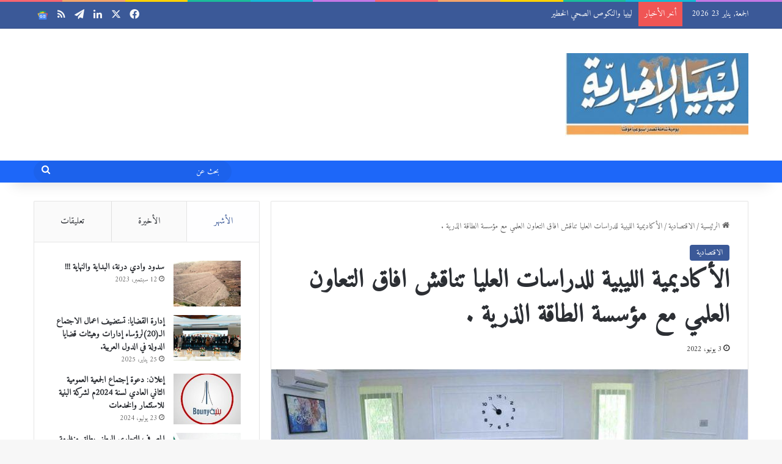

--- FILE ---
content_type: text/html; charset=UTF-8
request_url: https://www.newslibya.ly/%D8%A7%D9%84%D8%A3%D9%83%D8%A7%D8%AF%D9%8A%D9%85%D9%8A%D8%A9-%D8%A7%D9%84%D9%84%D9%8A%D8%A8%D9%8A%D8%A9-%D9%84%D9%84%D8%AF%D8%B1%D8%A7%D8%B3%D8%A7%D8%AA-%D8%A7%D9%84%D8%B9%D9%84%D9%8A%D8%A7-%D8%AA/
body_size: 26165
content:
<!DOCTYPE html> <html dir="rtl" lang="ar" data-skin="light" prefix="og: https://ogp.me/ns#"> <head> <meta charset="UTF-8"/> <link rel="profile" href="//gmpg.org/xfn/11"/> <meta http-equiv='x-dns-prefetch-control' content='on'> <link rel='dns-prefetch' href="//cdnjs.cloudflare.com/"/> <link rel='dns-prefetch' href="//ajax.googleapis.com/"/> <link rel='dns-prefetch' href="//fonts.googleapis.com/"/> <link rel='dns-prefetch' href="//fonts.gstatic.com/"/> <link rel='dns-prefetch' href="//s.gravatar.com/"/> <link rel='dns-prefetch' href="//www.google-analytics.com/"/> <link rel='preload' as='image' href="/wp-content/uploads/2018/12/1jkllj-e1545336627515.jpg"> <link rel='preload' as='script' href="//ajax.googleapis.com/ajax/libs/webfont/1/webfont.js"> <title>الأكاديمية الليبية للدراسات العليا تناقش افاق التعاون العلمي مع مؤسسة الطاقة الذرية .￼ | صحيفة ليبيا الاخبارية</title> <meta name="description" content="عقد رئيس الأكاديمية الليبية للدراسات العليا جنزور &quot; رمضان المدني ) اجتماعا مع&nbsp; مستشار رئيس مجلس إدارة&nbsp; مؤسسة الطاقة الذرية &quot;فتحي المنصوري&nbsp; خصص"/> <meta name="robots" content="follow, index, max-snippet:-1, max-video-preview:-1, max-image-preview:large"/> <link rel="canonical" href="https://www.newslibya.ly/%d8%a7%d9%84%d8%a3%d9%83%d8%a7%d8%af%d9%8a%d9%85%d9%8a%d8%a9-%d8%a7%d9%84%d9%84%d9%8a%d8%a8%d9%8a%d8%a9-%d9%84%d9%84%d8%af%d8%b1%d8%a7%d8%b3%d8%a7%d8%aa-%d8%a7%d9%84%d8%b9%d9%84%d9%8a%d8%a7-%d8%aa/"/> <meta property="og:locale" content="ar_AR"/> <meta property="og:type" content="article"/> <meta property="og:title" content="الأكاديمية الليبية للدراسات العليا تناقش افاق التعاون العلمي مع مؤسسة الطاقة الذرية .￼ | صحيفة ليبيا الاخبارية"/> <meta property="og:description" content="عقد رئيس الأكاديمية الليبية للدراسات العليا جنزور &quot; رمضان المدني ) اجتماعا مع&nbsp; مستشار رئيس مجلس إدارة&nbsp; مؤسسة الطاقة الذرية &quot;فتحي المنصوري&nbsp; خصص"/> <meta property="og:url" content="https://www.newslibya.ly/%d8%a7%d9%84%d8%a3%d9%83%d8%a7%d8%af%d9%8a%d9%85%d9%8a%d8%a9-%d8%a7%d9%84%d9%84%d9%8a%d8%a8%d9%8a%d8%a9-%d9%84%d9%84%d8%af%d8%b1%d8%a7%d8%b3%d8%a7%d8%aa-%d8%a7%d9%84%d8%b9%d9%84%d9%8a%d8%a7-%d8%aa/"/> <meta property="og:site_name" content="صحيفة ليبيا الاخبارية"/> <meta property="article:publisher" content="https://www.facebook.com/newslibya.ly"/> <meta property="article:author" content="https://www.facebook.com/newslibya.ly"/> <meta property="article:section" content="الاقتصادية"/> <meta property="og:updated_time" content="2022-06-03T18:38:51+02:00"/> <meta property="fb:app_id" content="1611774412937130"/> <meta property="og:image" content="https://www.newslibya.ly/wp-content/uploads/2022/06/الأكاديمية-الليبية-للدراسات-العليا-تناقش-افاق-التعاون-العلمي-مع-مؤسسة-الطاقة-الذرية-..jpg"/> <meta property="og:image:secure_url" content="https://www.newslibya.ly/wp-content/uploads/2022/06/الأكاديمية-الليبية-للدراسات-العليا-تناقش-افاق-التعاون-العلمي-مع-مؤسسة-الطاقة-الذرية-..jpg"/> <meta property="og:image:width" content="960"/> <meta property="og:image:height" content="640"/> <meta property="og:image:alt" content="الأكاديمية الليبية للدراسات العليا تناقش افاق التعاون العلمي مع مؤسسة الطاقة الذرية ."/> <meta property="og:image:type" content="image/jpeg"/> <meta property="article:published_time" content="2022-06-03T18:38:41+02:00"/> <meta property="article:modified_time" content="2022-06-03T18:38:51+02:00"/> <meta name="twitter:card" content="summary_large_image"/> <meta name="twitter:title" content="الأكاديمية الليبية للدراسات العليا تناقش افاق التعاون العلمي مع مؤسسة الطاقة الذرية .￼ | صحيفة ليبيا الاخبارية"/> <meta name="twitter:description" content="عقد رئيس الأكاديمية الليبية للدراسات العليا جنزور &quot; رمضان المدني ) اجتماعا مع&nbsp; مستشار رئيس مجلس إدارة&nbsp; مؤسسة الطاقة الذرية &quot;فتحي المنصوري&nbsp; خصص"/> <meta name="twitter:site" content="@Newslibyaly"/> <meta name="twitter:creator" content="@Newslibyaly"/> <meta name="twitter:image" content="https://www.newslibya.ly/wp-content/uploads/2022/06/الأكاديمية-الليبية-للدراسات-العليا-تناقش-افاق-التعاون-العلمي-مع-مؤسسة-الطاقة-الذرية-..jpg"/> <meta name="twitter:label1" content="كُتب بواسطة"/> <meta name="twitter:data1" content="admin"/> <meta name="twitter:label2" content="مدة القراءة"/> <meta name="twitter:data2" content="أقل من دقيقة"/> <script type="application/ld+json" class="rank-math-schema">{"@context":"https://schema.org","@graph":[{"@type":["Person","Organization"],"@id":"https://www.newslibya.ly/#person","name":"\u0635\u062d\u064a\u0641\u0629 \u0644\u064a\u0628\u064a\u0627 \u0627\u0644\u0625\u062e\u0628\u0627\u0631\u064a\u0629","sameAs":["https://www.facebook.com/newslibya.ly","https://twitter.com/Newslibyaly"],"logo":{"@type":"ImageObject","@id":"https://www.newslibya.ly/#logo","url":"https://www.newslibya.ly/wp-content/uploads/2019/09/newslibyab1.jpg","contentUrl":"https://www.newslibya.ly/wp-content/uploads/2019/09/newslibyab1.jpg","caption":"\u0635\u062d\u064a\u0641\u0629 \u0644\u064a\u0628\u064a\u0627 \u0627\u0644\u0627\u062e\u0628\u0627\u0631\u064a\u0629","inLanguage":"ar","width":"450","height":"204"},"image":{"@type":"ImageObject","@id":"https://www.newslibya.ly/#logo","url":"https://www.newslibya.ly/wp-content/uploads/2019/09/newslibyab1.jpg","contentUrl":"https://www.newslibya.ly/wp-content/uploads/2019/09/newslibyab1.jpg","caption":"\u0635\u062d\u064a\u0641\u0629 \u0644\u064a\u0628\u064a\u0627 \u0627\u0644\u0627\u062e\u0628\u0627\u0631\u064a\u0629","inLanguage":"ar","width":"450","height":"204"}},{"@type":"WebSite","@id":"https://www.newslibya.ly/#website","url":"https://www.newslibya.ly","name":"\u0635\u062d\u064a\u0641\u0629 \u0644\u064a\u0628\u064a\u0627 \u0627\u0644\u0627\u062e\u0628\u0627\u0631\u064a\u0629","alternateName":"\u0645\u0646 \u0644\u064a\u0628\u064a\u0627 \u0644\u0644\u0639\u0627\u0644\u0645","publisher":{"@id":"https://www.newslibya.ly/#person"},"inLanguage":"ar"},{"@type":"ImageObject","@id":"https://www.newslibya.ly/wp-content/uploads/2022/06/\u0627\u0644\u0623\u0643\u0627\u062f\u064a\u0645\u064a\u0629-\u0627\u0644\u0644\u064a\u0628\u064a\u0629-\u0644\u0644\u062f\u0631\u0627\u0633\u0627\u062a-\u0627\u0644\u0639\u0644\u064a\u0627-\u062a\u0646\u0627\u0642\u0634-\u0627\u0641\u0627\u0642-\u0627\u0644\u062a\u0639\u0627\u0648\u0646-\u0627\u0644\u0639\u0644\u0645\u064a-\u0645\u0639-\u0645\u0624\u0633\u0633\u0629-\u0627\u0644\u0637\u0627\u0642\u0629-\u0627\u0644\u0630\u0631\u064a\u0629-..jpg","url":"https://www.newslibya.ly/wp-content/uploads/2022/06/\u0627\u0644\u0623\u0643\u0627\u062f\u064a\u0645\u064a\u0629-\u0627\u0644\u0644\u064a\u0628\u064a\u0629-\u0644\u0644\u062f\u0631\u0627\u0633\u0627\u062a-\u0627\u0644\u0639\u0644\u064a\u0627-\u062a\u0646\u0627\u0642\u0634-\u0627\u0641\u0627\u0642-\u0627\u0644\u062a\u0639\u0627\u0648\u0646-\u0627\u0644\u0639\u0644\u0645\u064a-\u0645\u0639-\u0645\u0624\u0633\u0633\u0629-\u0627\u0644\u0637\u0627\u0642\u0629-\u0627\u0644\u0630\u0631\u064a\u0629-..jpg","width":"960","height":"640","caption":"\u0627\u0644\u0623\u0643\u0627\u062f\u064a\u0645\u064a\u0629 \u0627\u0644\u0644\u064a\u0628\u064a\u0629 \u0644\u0644\u062f\u0631\u0627\u0633\u0627\u062a \u0627\u0644\u0639\u0644\u064a\u0627 \u062a\u0646\u0627\u0642\u0634 \u0627\u0641\u0627\u0642 \u0627\u0644\u062a\u0639\u0627\u0648\u0646 \u0627\u0644\u0639\u0644\u0645\u064a \u0645\u0639 \u0645\u0624\u0633\u0633\u0629 \u0627\u0644\u0637\u0627\u0642\u0629 \u0627\u0644\u0630\u0631\u064a\u0629 .","inLanguage":"ar"},{"@type":"BreadcrumbList","@id":"https://www.newslibya.ly/%d8%a7%d9%84%d8%a3%d9%83%d8%a7%d8%af%d9%8a%d9%85%d9%8a%d8%a9-%d8%a7%d9%84%d9%84%d9%8a%d8%a8%d9%8a%d8%a9-%d9%84%d9%84%d8%af%d8%b1%d8%a7%d8%b3%d8%a7%d8%aa-%d8%a7%d9%84%d8%b9%d9%84%d9%8a%d8%a7-%d8%aa/#breadcrumb","itemListElement":[{"@type":"ListItem","position":"1","item":{"@id":"https://www.newslibya.ly","name":"\u0627\u0644\u0631\u0626\u064a\u0633\u064a\u0629"}},{"@type":"ListItem","position":"2","item":{"@id":"https://www.newslibya.ly/category/%d8%a7%d9%84%d8%a7%d9%82%d8%aa%d8%b5%d8%a7%d8%af%d9%8a%d8%a9/","name":"\u0627\u0644\u0627\u0642\u062a\u0635\u0627\u062f\u064a\u0629"}},{"@type":"ListItem","position":"3","item":{"@id":"https://www.newslibya.ly/%d8%a7%d9%84%d8%a3%d9%83%d8%a7%d8%af%d9%8a%d9%85%d9%8a%d8%a9-%d8%a7%d9%84%d9%84%d9%8a%d8%a8%d9%8a%d8%a9-%d9%84%d9%84%d8%af%d8%b1%d8%a7%d8%b3%d8%a7%d8%aa-%d8%a7%d9%84%d8%b9%d9%84%d9%8a%d8%a7-%d8%aa/","name":"\u0627\u0644\u0623\u0643\u0627\u062f\u064a\u0645\u064a\u0629 \u0627\u0644\u0644\u064a\u0628\u064a\u0629 \u0644\u0644\u062f\u0631\u0627\u0633\u0627\u062a \u0627\u0644\u0639\u0644\u064a\u0627 \u062a\u0646\u0627\u0642\u0634 \u0627\u0641\u0627\u0642 \u0627\u0644\u062a\u0639\u0627\u0648\u0646 \u0627\u0644\u0639\u0644\u0645\u064a \u0645\u0639 \u0645\u0624\u0633\u0633\u0629 \u0627\u0644\u0637\u0627\u0642\u0629 \u0627\u0644\u0630\u0631\u064a\u0629 .\ufffc"}}]},{"@type":"WebPage","@id":"https://www.newslibya.ly/%d8%a7%d9%84%d8%a3%d9%83%d8%a7%d8%af%d9%8a%d9%85%d9%8a%d8%a9-%d8%a7%d9%84%d9%84%d9%8a%d8%a8%d9%8a%d8%a9-%d9%84%d9%84%d8%af%d8%b1%d8%a7%d8%b3%d8%a7%d8%aa-%d8%a7%d9%84%d8%b9%d9%84%d9%8a%d8%a7-%d8%aa/#webpage","url":"https://www.newslibya.ly/%d8%a7%d9%84%d8%a3%d9%83%d8%a7%d8%af%d9%8a%d9%85%d9%8a%d8%a9-%d8%a7%d9%84%d9%84%d9%8a%d8%a8%d9%8a%d8%a9-%d9%84%d9%84%d8%af%d8%b1%d8%a7%d8%b3%d8%a7%d8%aa-%d8%a7%d9%84%d8%b9%d9%84%d9%8a%d8%a7-%d8%aa/","name":"\u0627\u0644\u0623\u0643\u0627\u062f\u064a\u0645\u064a\u0629 \u0627\u0644\u0644\u064a\u0628\u064a\u0629 \u0644\u0644\u062f\u0631\u0627\u0633\u0627\u062a \u0627\u0644\u0639\u0644\u064a\u0627 \u062a\u0646\u0627\u0642\u0634 \u0627\u0641\u0627\u0642 \u0627\u0644\u062a\u0639\u0627\u0648\u0646 \u0627\u0644\u0639\u0644\u0645\u064a \u0645\u0639 \u0645\u0624\u0633\u0633\u0629 \u0627\u0644\u0637\u0627\u0642\u0629 \u0627\u0644\u0630\u0631\u064a\u0629 .\ufffc | \u0635\u062d\u064a\u0641\u0629 \u0644\u064a\u0628\u064a\u0627 \u0627\u0644\u0627\u062e\u0628\u0627\u0631\u064a\u0629","datePublished":"2022-06-03T18:38:41+02:00","dateModified":"2022-06-03T18:38:51+02:00","isPartOf":{"@id":"https://www.newslibya.ly/#website"},"primaryImageOfPage":{"@id":"https://www.newslibya.ly/wp-content/uploads/2022/06/\u0627\u0644\u0623\u0643\u0627\u062f\u064a\u0645\u064a\u0629-\u0627\u0644\u0644\u064a\u0628\u064a\u0629-\u0644\u0644\u062f\u0631\u0627\u0633\u0627\u062a-\u0627\u0644\u0639\u0644\u064a\u0627-\u062a\u0646\u0627\u0642\u0634-\u0627\u0641\u0627\u0642-\u0627\u0644\u062a\u0639\u0627\u0648\u0646-\u0627\u0644\u0639\u0644\u0645\u064a-\u0645\u0639-\u0645\u0624\u0633\u0633\u0629-\u0627\u0644\u0637\u0627\u0642\u0629-\u0627\u0644\u0630\u0631\u064a\u0629-..jpg"},"inLanguage":"ar","breadcrumb":{"@id":"https://www.newslibya.ly/%d8%a7%d9%84%d8%a3%d9%83%d8%a7%d8%af%d9%8a%d9%85%d9%8a%d8%a9-%d8%a7%d9%84%d9%84%d9%8a%d8%a8%d9%8a%d8%a9-%d9%84%d9%84%d8%af%d8%b1%d8%a7%d8%b3%d8%a7%d8%aa-%d8%a7%d9%84%d8%b9%d9%84%d9%8a%d8%a7-%d8%aa/#breadcrumb"}},{"@type":"Person","@id":"https://www.newslibya.ly/%d8%a7%d9%84%d8%a3%d9%83%d8%a7%d8%af%d9%8a%d9%85%d9%8a%d8%a9-%d8%a7%d9%84%d9%84%d9%8a%d8%a8%d9%8a%d8%a9-%d9%84%d9%84%d8%af%d8%b1%d8%a7%d8%b3%d8%a7%d8%aa-%d8%a7%d9%84%d8%b9%d9%84%d9%8a%d8%a7-%d8%aa/#author","name":"admin","image":{"@type":"ImageObject","@id":"https://secure.gravatar.com/avatar/f6742443e18fb6d5f941c8d838faf11576c4ff1e411bf0c30c84e58cc176d5de?s=96&amp;d=mm&amp;r=g","url":"https://secure.gravatar.com/avatar/f6742443e18fb6d5f941c8d838faf11576c4ff1e411bf0c30c84e58cc176d5de?s=96&amp;d=mm&amp;r=g","caption":"admin","inLanguage":"ar"}},{"@type":"NewsArticle","headline":"\u0627\u0644\u0623\u0643\u0627\u062f\u064a\u0645\u064a\u0629 \u0627\u0644\u0644\u064a\u0628\u064a\u0629 \u0644\u0644\u062f\u0631\u0627\u0633\u0627\u062a \u0627\u0644\u0639\u0644\u064a\u0627 \u062a\u0646\u0627\u0642\u0634 \u0627\u0641\u0627\u0642 \u0627\u0644\u062a\u0639\u0627\u0648\u0646 \u0627\u0644\u0639\u0644\u0645\u064a \u0645\u0639 \u0645\u0624\u0633\u0633\u0629 \u0627\u0644\u0637\u0627\u0642\u0629 \u0627\u0644\u0630\u0631\u064a\u0629 .\ufffc | \u0635\u062d\u064a\u0641\u0629 \u0644\u064a\u0628\u064a\u0627 \u0627\u0644\u0627\u062e\u0628\u0627\u0631\u064a\u0629","datePublished":"2022-06-03T18:38:41+02:00","dateModified":"2022-06-03T18:38:51+02:00","articleSection":"\u0627\u0644\u0627\u0642\u062a\u0635\u0627\u062f\u064a\u0629","author":{"@id":"https://www.newslibya.ly/%d8%a7%d9%84%d8%a3%d9%83%d8%a7%d8%af%d9%8a%d9%85%d9%8a%d8%a9-%d8%a7%d9%84%d9%84%d9%8a%d8%a8%d9%8a%d8%a9-%d9%84%d9%84%d8%af%d8%b1%d8%a7%d8%b3%d8%a7%d8%aa-%d8%a7%d9%84%d8%b9%d9%84%d9%8a%d8%a7-%d8%aa/#author","name":"admin"},"publisher":{"@id":"https://www.newslibya.ly/#person"},"description":"\u0639\u0642\u062f \u0631\u0626\u064a\u0633 \u0627\u0644\u0623\u0643\u0627\u062f\u064a\u0645\u064a\u0629 \u0627\u0644\u0644\u064a\u0628\u064a\u0629 \u0644\u0644\u062f\u0631\u0627\u0633\u0627\u062a \u0627\u0644\u0639\u0644\u064a\u0627 \u062c\u0646\u0632\u0648\u0631 &quot; \u0631\u0645\u0636\u0627\u0646 \u0627\u0644\u0645\u062f\u0646\u064a ) \u0627\u062c\u062a\u0645\u0627\u0639\u0627 \u0645\u0639&nbsp; \u0645\u0633\u062a\u0634\u0627\u0631 \u0631\u0626\u064a\u0633 \u0645\u062c\u0644\u0633 \u0625\u062f\u0627\u0631\u0629&nbsp; \u0645\u0624\u0633\u0633\u0629 \u0627\u0644\u0637\u0627\u0642\u0629 \u0627\u0644\u0630\u0631\u064a\u0629 &quot;\u0641\u062a\u062d\u064a \u0627\u0644\u0645\u0646\u0635\u0648\u0631\u064a&nbsp; \u062e\u0635\u0635","name":"\u0627\u0644\u0623\u0643\u0627\u062f\u064a\u0645\u064a\u0629 \u0627\u0644\u0644\u064a\u0628\u064a\u0629 \u0644\u0644\u062f\u0631\u0627\u0633\u0627\u062a \u0627\u0644\u0639\u0644\u064a\u0627 \u062a\u0646\u0627\u0642\u0634 \u0627\u0641\u0627\u0642 \u0627\u0644\u062a\u0639\u0627\u0648\u0646 \u0627\u0644\u0639\u0644\u0645\u064a \u0645\u0639 \u0645\u0624\u0633\u0633\u0629 \u0627\u0644\u0637\u0627\u0642\u0629 \u0627\u0644\u0630\u0631\u064a\u0629 .\ufffc | \u0635\u062d\u064a\u0641\u0629 \u0644\u064a\u0628\u064a\u0627 \u0627\u0644\u0627\u062e\u0628\u0627\u0631\u064a\u0629","@id":"https://www.newslibya.ly/%d8%a7%d9%84%d8%a3%d9%83%d8%a7%d8%af%d9%8a%d9%85%d9%8a%d8%a9-%d8%a7%d9%84%d9%84%d9%8a%d8%a8%d9%8a%d8%a9-%d9%84%d9%84%d8%af%d8%b1%d8%a7%d8%b3%d8%a7%d8%aa-%d8%a7%d9%84%d8%b9%d9%84%d9%8a%d8%a7-%d8%aa/#richSnippet","isPartOf":{"@id":"https://www.newslibya.ly/%d8%a7%d9%84%d8%a3%d9%83%d8%a7%d8%af%d9%8a%d9%85%d9%8a%d8%a9-%d8%a7%d9%84%d9%84%d9%8a%d8%a8%d9%8a%d8%a9-%d9%84%d9%84%d8%af%d8%b1%d8%a7%d8%b3%d8%a7%d8%aa-%d8%a7%d9%84%d8%b9%d9%84%d9%8a%d8%a7-%d8%aa/#webpage"},"image":{"@id":"https://www.newslibya.ly/wp-content/uploads/2022/06/\u0627\u0644\u0623\u0643\u0627\u062f\u064a\u0645\u064a\u0629-\u0627\u0644\u0644\u064a\u0628\u064a\u0629-\u0644\u0644\u062f\u0631\u0627\u0633\u0627\u062a-\u0627\u0644\u0639\u0644\u064a\u0627-\u062a\u0646\u0627\u0642\u0634-\u0627\u0641\u0627\u0642-\u0627\u0644\u062a\u0639\u0627\u0648\u0646-\u0627\u0644\u0639\u0644\u0645\u064a-\u0645\u0639-\u0645\u0624\u0633\u0633\u0629-\u0627\u0644\u0637\u0627\u0642\u0629-\u0627\u0644\u0630\u0631\u064a\u0629-..jpg"},"inLanguage":"ar","mainEntityOfPage":{"@id":"https://www.newslibya.ly/%d8%a7%d9%84%d8%a3%d9%83%d8%a7%d8%af%d9%8a%d9%85%d9%8a%d8%a9-%d8%a7%d9%84%d9%84%d9%8a%d8%a8%d9%8a%d8%a9-%d9%84%d9%84%d8%af%d8%b1%d8%a7%d8%b3%d8%a7%d8%aa-%d8%a7%d9%84%d8%b9%d9%84%d9%8a%d8%a7-%d8%aa/#webpage"}}]}</script> <link rel="amphtml" href="/%d8%a7%d9%84%d8%a3%d9%83%d8%a7%d8%af%d9%8a%d9%85%d9%8a%d8%a9-%d8%a7%d9%84%d9%84%d9%8a%d8%a8%d9%8a%d8%a9-%d9%84%d9%84%d8%af%d8%b1%d8%a7%d8%b3%d8%a7%d8%aa-%d8%a7%d9%84%d8%b9%d9%84%d9%8a%d8%a7-%d8%aa/amp/"/><link rel="alternate" type="application/rss+xml" title="صحيفة ليبيا الاخبارية &laquo; الخلاصة" href="/feed/"/> <link rel="alternate" type="application/rss+xml" title="صحيفة ليبيا الاخبارية &laquo; خلاصة التعليقات" href="/comments/feed/"/> <link rel="alternate" type="application/rss+xml" title="صحيفة ليبيا الاخبارية &laquo; الأكاديمية الليبية للدراسات العليا تناقش افاق التعاون العلمي مع مؤسسة الطاقة الذرية .￼ خلاصة التعليقات" href="/%d8%a7%d9%84%d8%a3%d9%83%d8%a7%d8%af%d9%8a%d9%85%d9%8a%d8%a9-%d8%a7%d9%84%d9%84%d9%8a%d8%a8%d9%8a%d8%a9-%d9%84%d9%84%d8%af%d8%b1%d8%a7%d8%b3%d8%a7%d8%aa-%d8%a7%d9%84%d8%b9%d9%84%d9%8a%d8%a7-%d8%aa/feed/"/> <style type="text/css"> :root{ --tie-preset-gradient-1: linear-gradient(135deg, rgba(6, 147, 227, 1) 0%, rgb(155, 81, 224) 100%); --tie-preset-gradient-2: linear-gradient(135deg, rgb(122, 220, 180) 0%, rgb(0, 208, 130) 100%); --tie-preset-gradient-3: linear-gradient(135deg, rgba(252, 185, 0, 1) 0%, rgba(255, 105, 0, 1) 100%); --tie-preset-gradient-4: linear-gradient(135deg, rgba(255, 105, 0, 1) 0%, rgb(207, 46, 46) 100%); --tie-preset-gradient-5: linear-gradient(135deg, rgb(238, 238, 238) 0%, rgb(169, 184, 195) 100%); --tie-preset-gradient-6: linear-gradient(135deg, rgb(74, 234, 220) 0%, rgb(151, 120, 209) 20%, rgb(207, 42, 186) 40%, rgb(238, 44, 130) 60%, rgb(251, 105, 98) 80%, rgb(254, 248, 76) 100%); --tie-preset-gradient-7: linear-gradient(135deg, rgb(255, 206, 236) 0%, rgb(152, 150, 240) 100%); --tie-preset-gradient-8: linear-gradient(135deg, rgb(254, 205, 165) 0%, rgb(254, 45, 45) 50%, rgb(107, 0, 62) 100%); --tie-preset-gradient-9: linear-gradient(135deg, rgb(255, 203, 112) 0%, rgb(199, 81, 192) 50%, rgb(65, 88, 208) 100%); --tie-preset-gradient-10: linear-gradient(135deg, rgb(255, 245, 203) 0%, rgb(182, 227, 212) 50%, rgb(51, 167, 181) 100%); --tie-preset-gradient-11: linear-gradient(135deg, rgb(202, 248, 128) 0%, rgb(113, 206, 126) 100%); --tie-preset-gradient-12: linear-gradient(135deg, rgb(2, 3, 129) 0%, rgb(40, 116, 252) 100%); --tie-preset-gradient-13: linear-gradient(135deg, #4D34FA, #ad34fa); --tie-preset-gradient-14: linear-gradient(135deg, #0057FF, #31B5FF); --tie-preset-gradient-15: linear-gradient(135deg, #FF007A, #FF81BD); --tie-preset-gradient-16: linear-gradient(135deg, #14111E, #4B4462); --tie-preset-gradient-17: linear-gradient(135deg, #F32758, #FFC581); --main-nav-background: #FFFFFF; --main-nav-secondry-background: rgba(0,0,0,0.03); --main-nav-primary-color: #0088ff; --main-nav-contrast-primary-color: #FFFFFF; --main-nav-text-color: #2c2f34; --main-nav-secondry-text-color: rgba(0,0,0,0.5); --main-nav-main-border-color: rgba(0,0,0,0.1); --main-nav-secondry-border-color: rgba(0,0,0,0.08); } </style> <link rel="alternate" title="oEmbed (JSON)" type="application/json+oembed" href="/wp-json/oembed/1.0/embed?url=https%3A%2F%2Fwww.newslibya.ly%2F%25d8%25a7%25d9%2584%25d8%25a3%25d9%2583%25d8%25a7%25d8%25af%25d9%258a%25d9%2585%25d9%258a%25d8%25a9-%25d8%25a7%25d9%2584%25d9%2584%25d9%258a%25d8%25a8%25d9%258a%25d8%25a9-%25d9%2584%25d9%2584%25d8%25af%25d8%25b1%25d8%25a7%25d8%25b3%25d8%25a7%25d8%25aa-%25d8%25a7%25d9%2584%25d8%25b9%25d9%2584%25d9%258a%25d8%25a7-%25d8%25aa%2F"/> <link rel="alternate" title="oEmbed (XML)" type="text/xml+oembed" href="/wp-json/oembed/1.0/embed?url=https%3A%2F%2Fwww.newslibya.ly%2F%25d8%25a7%25d9%2584%25d8%25a3%25d9%2583%25d8%25a7%25d8%25af%25d9%258a%25d9%2585%25d9%258a%25d8%25a9-%25d8%25a7%25d9%2584%25d9%2584%25d9%258a%25d8%25a8%25d9%258a%25d8%25a9-%25d9%2584%25d9%2584%25d8%25af%25d8%25b1%25d8%25a7%25d8%25b3%25d8%25a7%25d8%25aa-%25d8%25a7%25d9%2584%25d8%25b9%25d9%2584%25d9%258a%25d8%25a7-%25d8%25aa%2F&#038;format=xml"/> <style> .lazyload, .lazyloading { max-width: 100%; } </style> <meta name="viewport" content="width=device-width, initial-scale=1.0"/><style id='wp-img-auto-sizes-contain-inline-css' type='text/css'> img:is([sizes=auto i],[sizes^="auto," i]){contain-intrinsic-size:3000px 1500px} /*# sourceURL=wp-img-auto-sizes-contain-inline-css */ </style> <style id='wp-emoji-styles-inline-css' type='text/css'> img.wp-smiley, img.emoji { display: inline !important; border: none !important; box-shadow: none !important; height: 1em !important; width: 1em !important; margin: 0 0.07em !important; vertical-align: -0.1em !important; background: none !important; padding: 0 !important; } /*# sourceURL=wp-emoji-styles-inline-css */ </style> <style id='wp-block-library-inline-css' type='text/css'> :root{--wp-block-synced-color:#7a00df;--wp-block-synced-color--rgb:122,0,223;--wp-bound-block-color:var(--wp-block-synced-color);--wp-editor-canvas-background:#ddd;--wp-admin-theme-color:#007cba;--wp-admin-theme-color--rgb:0,124,186;--wp-admin-theme-color-darker-10:#006ba1;--wp-admin-theme-color-darker-10--rgb:0,107,160.5;--wp-admin-theme-color-darker-20:#005a87;--wp-admin-theme-color-darker-20--rgb:0,90,135;--wp-admin-border-width-focus:2px}@media (min-resolution:192dpi){:root{--wp-admin-border-width-focus:1.5px}}.wp-element-button{cursor:pointer}:root .has-very-light-gray-background-color{background-color:#eee}:root .has-very-dark-gray-background-color{background-color:#313131}:root .has-very-light-gray-color{color:#eee}:root .has-very-dark-gray-color{color:#313131}:root .has-vivid-green-cyan-to-vivid-cyan-blue-gradient-background{background:linear-gradient(135deg,#00d084,#0693e3)}:root .has-purple-crush-gradient-background{background:linear-gradient(135deg,#34e2e4,#4721fb 50%,#ab1dfe)}:root .has-hazy-dawn-gradient-background{background:linear-gradient(135deg,#faaca8,#dad0ec)}:root .has-subdued-olive-gradient-background{background:linear-gradient(135deg,#fafae1,#67a671)}:root .has-atomic-cream-gradient-background{background:linear-gradient(135deg,#fdd79a,#004a59)}:root .has-nightshade-gradient-background{background:linear-gradient(135deg,#330968,#31cdcf)}:root .has-midnight-gradient-background{background:linear-gradient(135deg,#020381,#2874fc)}:root{--wp--preset--font-size--normal:16px;--wp--preset--font-size--huge:42px}.has-regular-font-size{font-size:1em}.has-larger-font-size{font-size:2.625em}.has-normal-font-size{font-size:var(--wp--preset--font-size--normal)}.has-huge-font-size{font-size:var(--wp--preset--font-size--huge)}.has-text-align-center{text-align:center}.has-text-align-left{text-align:left}.has-text-align-right{text-align:right}.has-fit-text{white-space:nowrap!important}#end-resizable-editor-section{display:none}.aligncenter{clear:both}.items-justified-left{justify-content:flex-start}.items-justified-center{justify-content:center}.items-justified-right{justify-content:flex-end}.items-justified-space-between{justify-content:space-between}.screen-reader-text{border:0;clip-path:inset(50%);height:1px;margin:-1px;overflow:hidden;padding:0;position:absolute;width:1px;word-wrap:normal!important}.screen-reader-text:focus{background-color:#ddd;clip-path:none;color:#444;display:block;font-size:1em;height:auto;left:5px;line-height:normal;padding:15px 23px 14px;text-decoration:none;top:5px;width:auto;z-index:100000}html :where(.has-border-color){border-style:solid}html :where([style*=border-top-color]){border-top-style:solid}html :where([style*=border-right-color]){border-right-style:solid}html :where([style*=border-bottom-color]){border-bottom-style:solid}html :where([style*=border-left-color]){border-left-style:solid}html :where([style*=border-width]){border-style:solid}html :where([style*=border-top-width]){border-top-style:solid}html :where([style*=border-right-width]){border-right-style:solid}html :where([style*=border-bottom-width]){border-bottom-style:solid}html :where([style*=border-left-width]){border-left-style:solid}html :where(img[class*=wp-image-]){height:auto;max-width:100%}:where(figure){margin:0 0 1em}html :where(.is-position-sticky){--wp-admin--admin-bar--position-offset:var(--wp-admin--admin-bar--height,0px)}@media screen and (max-width:600px){html :where(.is-position-sticky){--wp-admin--admin-bar--position-offset:0px}} /*# sourceURL=wp-block-library-inline-css */ </style><style id='wp-block-paragraph-inline-css' type='text/css'> .is-small-text{font-size:.875em}.is-regular-text{font-size:1em}.is-large-text{font-size:2.25em}.is-larger-text{font-size:3em}.has-drop-cap:not(:focus):first-letter{float:right;font-size:8.4em;font-style:normal;font-weight:100;line-height:.68;margin:.05em 0 0 .1em;text-transform:uppercase}body.rtl .has-drop-cap:not(:focus):first-letter{float:none;margin-right:.1em}p.has-drop-cap.has-background{overflow:hidden}:root :where(p.has-background){padding:1.25em 2.375em}:where(p.has-text-color:not(.has-link-color)) a{color:inherit}p.has-text-align-left[style*="writing-mode:vertical-lr"],p.has-text-align-right[style*="writing-mode:vertical-rl"]{rotate:180deg} /*# sourceURL=https://www.newslibya.ly/wp-includes/blocks/paragraph/style.min.css */ </style> <style id='global-styles-inline-css' type='text/css'> :root{--wp--preset--aspect-ratio--square: 1;--wp--preset--aspect-ratio--4-3: 4/3;--wp--preset--aspect-ratio--3-4: 3/4;--wp--preset--aspect-ratio--3-2: 3/2;--wp--preset--aspect-ratio--2-3: 2/3;--wp--preset--aspect-ratio--16-9: 16/9;--wp--preset--aspect-ratio--9-16: 9/16;--wp--preset--color--black: #000000;--wp--preset--color--cyan-bluish-gray: #abb8c3;--wp--preset--color--white: #ffffff;--wp--preset--color--pale-pink: #f78da7;--wp--preset--color--vivid-red: #cf2e2e;--wp--preset--color--luminous-vivid-orange: #ff6900;--wp--preset--color--luminous-vivid-amber: #fcb900;--wp--preset--color--light-green-cyan: #7bdcb5;--wp--preset--color--vivid-green-cyan: #00d084;--wp--preset--color--pale-cyan-blue: #8ed1fc;--wp--preset--color--vivid-cyan-blue: #0693e3;--wp--preset--color--vivid-purple: #9b51e0;--wp--preset--color--global-color: #3b5998;--wp--preset--gradient--vivid-cyan-blue-to-vivid-purple: linear-gradient(135deg,rgb(6,147,227) 0%,rgb(155,81,224) 100%);--wp--preset--gradient--light-green-cyan-to-vivid-green-cyan: linear-gradient(135deg,rgb(122,220,180) 0%,rgb(0,208,130) 100%);--wp--preset--gradient--luminous-vivid-amber-to-luminous-vivid-orange: linear-gradient(135deg,rgb(252,185,0) 0%,rgb(255,105,0) 100%);--wp--preset--gradient--luminous-vivid-orange-to-vivid-red: linear-gradient(135deg,rgb(255,105,0) 0%,rgb(207,46,46) 100%);--wp--preset--gradient--very-light-gray-to-cyan-bluish-gray: linear-gradient(135deg,rgb(238,238,238) 0%,rgb(169,184,195) 100%);--wp--preset--gradient--cool-to-warm-spectrum: linear-gradient(135deg,rgb(74,234,220) 0%,rgb(151,120,209) 20%,rgb(207,42,186) 40%,rgb(238,44,130) 60%,rgb(251,105,98) 80%,rgb(254,248,76) 100%);--wp--preset--gradient--blush-light-purple: linear-gradient(135deg,rgb(255,206,236) 0%,rgb(152,150,240) 100%);--wp--preset--gradient--blush-bordeaux: linear-gradient(135deg,rgb(254,205,165) 0%,rgb(254,45,45) 50%,rgb(107,0,62) 100%);--wp--preset--gradient--luminous-dusk: linear-gradient(135deg,rgb(255,203,112) 0%,rgb(199,81,192) 50%,rgb(65,88,208) 100%);--wp--preset--gradient--pale-ocean: linear-gradient(135deg,rgb(255,245,203) 0%,rgb(182,227,212) 50%,rgb(51,167,181) 100%);--wp--preset--gradient--electric-grass: linear-gradient(135deg,rgb(202,248,128) 0%,rgb(113,206,126) 100%);--wp--preset--gradient--midnight: linear-gradient(135deg,rgb(2,3,129) 0%,rgb(40,116,252) 100%);--wp--preset--font-size--small: 13px;--wp--preset--font-size--medium: 20px;--wp--preset--font-size--large: 36px;--wp--preset--font-size--x-large: 42px;--wp--preset--spacing--20: 0.44rem;--wp--preset--spacing--30: 0.67rem;--wp--preset--spacing--40: 1rem;--wp--preset--spacing--50: 1.5rem;--wp--preset--spacing--60: 2.25rem;--wp--preset--spacing--70: 3.38rem;--wp--preset--spacing--80: 5.06rem;--wp--preset--shadow--natural: 6px 6px 9px rgba(0, 0, 0, 0.2);--wp--preset--shadow--deep: 12px 12px 50px rgba(0, 0, 0, 0.4);--wp--preset--shadow--sharp: 6px 6px 0px rgba(0, 0, 0, 0.2);--wp--preset--shadow--outlined: 6px 6px 0px -3px rgb(255, 255, 255), 6px 6px rgb(0, 0, 0);--wp--preset--shadow--crisp: 6px 6px 0px rgb(0, 0, 0);}:where(.is-layout-flex){gap: 0.5em;}:where(.is-layout-grid){gap: 0.5em;}body .is-layout-flex{display: flex;}.is-layout-flex{flex-wrap: wrap;align-items: center;}.is-layout-flex > :is(*, div){margin: 0;}body .is-layout-grid{display: grid;}.is-layout-grid > :is(*, div){margin: 0;}:where(.wp-block-columns.is-layout-flex){gap: 2em;}:where(.wp-block-columns.is-layout-grid){gap: 2em;}:where(.wp-block-post-template.is-layout-flex){gap: 1.25em;}:where(.wp-block-post-template.is-layout-grid){gap: 1.25em;}.has-black-color{color: var(--wp--preset--color--black) !important;}.has-cyan-bluish-gray-color{color: var(--wp--preset--color--cyan-bluish-gray) !important;}.has-white-color{color: var(--wp--preset--color--white) !important;}.has-pale-pink-color{color: var(--wp--preset--color--pale-pink) !important;}.has-vivid-red-color{color: var(--wp--preset--color--vivid-red) !important;}.has-luminous-vivid-orange-color{color: var(--wp--preset--color--luminous-vivid-orange) !important;}.has-luminous-vivid-amber-color{color: var(--wp--preset--color--luminous-vivid-amber) !important;}.has-light-green-cyan-color{color: var(--wp--preset--color--light-green-cyan) !important;}.has-vivid-green-cyan-color{color: var(--wp--preset--color--vivid-green-cyan) !important;}.has-pale-cyan-blue-color{color: var(--wp--preset--color--pale-cyan-blue) !important;}.has-vivid-cyan-blue-color{color: var(--wp--preset--color--vivid-cyan-blue) !important;}.has-vivid-purple-color{color: var(--wp--preset--color--vivid-purple) !important;}.has-black-background-color{background-color: var(--wp--preset--color--black) !important;}.has-cyan-bluish-gray-background-color{background-color: var(--wp--preset--color--cyan-bluish-gray) !important;}.has-white-background-color{background-color: var(--wp--preset--color--white) !important;}.has-pale-pink-background-color{background-color: var(--wp--preset--color--pale-pink) !important;}.has-vivid-red-background-color{background-color: var(--wp--preset--color--vivid-red) !important;}.has-luminous-vivid-orange-background-color{background-color: var(--wp--preset--color--luminous-vivid-orange) !important;}.has-luminous-vivid-amber-background-color{background-color: var(--wp--preset--color--luminous-vivid-amber) !important;}.has-light-green-cyan-background-color{background-color: var(--wp--preset--color--light-green-cyan) !important;}.has-vivid-green-cyan-background-color{background-color: var(--wp--preset--color--vivid-green-cyan) !important;}.has-pale-cyan-blue-background-color{background-color: var(--wp--preset--color--pale-cyan-blue) !important;}.has-vivid-cyan-blue-background-color{background-color: var(--wp--preset--color--vivid-cyan-blue) !important;}.has-vivid-purple-background-color{background-color: var(--wp--preset--color--vivid-purple) !important;}.has-black-border-color{border-color: var(--wp--preset--color--black) !important;}.has-cyan-bluish-gray-border-color{border-color: var(--wp--preset--color--cyan-bluish-gray) !important;}.has-white-border-color{border-color: var(--wp--preset--color--white) !important;}.has-pale-pink-border-color{border-color: var(--wp--preset--color--pale-pink) !important;}.has-vivid-red-border-color{border-color: var(--wp--preset--color--vivid-red) !important;}.has-luminous-vivid-orange-border-color{border-color: var(--wp--preset--color--luminous-vivid-orange) !important;}.has-luminous-vivid-amber-border-color{border-color: var(--wp--preset--color--luminous-vivid-amber) !important;}.has-light-green-cyan-border-color{border-color: var(--wp--preset--color--light-green-cyan) !important;}.has-vivid-green-cyan-border-color{border-color: var(--wp--preset--color--vivid-green-cyan) !important;}.has-pale-cyan-blue-border-color{border-color: var(--wp--preset--color--pale-cyan-blue) !important;}.has-vivid-cyan-blue-border-color{border-color: var(--wp--preset--color--vivid-cyan-blue) !important;}.has-vivid-purple-border-color{border-color: var(--wp--preset--color--vivid-purple) !important;}.has-vivid-cyan-blue-to-vivid-purple-gradient-background{background: var(--wp--preset--gradient--vivid-cyan-blue-to-vivid-purple) !important;}.has-light-green-cyan-to-vivid-green-cyan-gradient-background{background: var(--wp--preset--gradient--light-green-cyan-to-vivid-green-cyan) !important;}.has-luminous-vivid-amber-to-luminous-vivid-orange-gradient-background{background: var(--wp--preset--gradient--luminous-vivid-amber-to-luminous-vivid-orange) !important;}.has-luminous-vivid-orange-to-vivid-red-gradient-background{background: var(--wp--preset--gradient--luminous-vivid-orange-to-vivid-red) !important;}.has-very-light-gray-to-cyan-bluish-gray-gradient-background{background: var(--wp--preset--gradient--very-light-gray-to-cyan-bluish-gray) !important;}.has-cool-to-warm-spectrum-gradient-background{background: var(--wp--preset--gradient--cool-to-warm-spectrum) !important;}.has-blush-light-purple-gradient-background{background: var(--wp--preset--gradient--blush-light-purple) !important;}.has-blush-bordeaux-gradient-background{background: var(--wp--preset--gradient--blush-bordeaux) !important;}.has-luminous-dusk-gradient-background{background: var(--wp--preset--gradient--luminous-dusk) !important;}.has-pale-ocean-gradient-background{background: var(--wp--preset--gradient--pale-ocean) !important;}.has-electric-grass-gradient-background{background: var(--wp--preset--gradient--electric-grass) !important;}.has-midnight-gradient-background{background: var(--wp--preset--gradient--midnight) !important;}.has-small-font-size{font-size: var(--wp--preset--font-size--small) !important;}.has-medium-font-size{font-size: var(--wp--preset--font-size--medium) !important;}.has-large-font-size{font-size: var(--wp--preset--font-size--large) !important;}.has-x-large-font-size{font-size: var(--wp--preset--font-size--x-large) !important;} /*# sourceURL=global-styles-inline-css */ </style> <style id='classic-theme-styles-inline-css' type='text/css'> /*! This file is auto-generated */ .wp-block-button__link{color:#fff;background-color:#32373c;border-radius:9999px;box-shadow:none;text-decoration:none;padding:calc(.667em + 2px) calc(1.333em + 2px);font-size:1.125em}.wp-block-file__button{background:#32373c;color:#fff;text-decoration:none} /*# sourceURL=/wp-includes/css/classic-themes.min.css */ </style> <link rel='stylesheet' id='tie-css-base-css' href="/wp-content/themes/jannah/assets/css/base.min.css?ver=7.5.1" type='text/css' media='all'/> <link rel='stylesheet' id='tie-css-styles-css' href="/wp-content/themes/jannah/assets/css/style.min.css?ver=7.5.1" type='text/css' media='all'/> <link rel='stylesheet' id='tie-css-widgets-css' href="/wp-content/themes/jannah/assets/css/widgets.min.css?ver=7.5.1" type='text/css' media='all'/> <link rel='stylesheet' id='tie-css-helpers-css' href="/wp-content/themes/jannah/assets/css/helpers.min.css?ver=7.5.1" type='text/css' media='all'/> <link rel='stylesheet' id='tie-css-shortcodes-css' href="/wp-content/themes/jannah/assets/css/plugins/shortcodes.min.css?ver=7.5.1" type='text/css' media='all'/> <link rel='stylesheet' id='tie-css-single-css' href="/wp-content/themes/jannah/assets/css/single.min.css?ver=7.5.1" type='text/css' media='all'/> <link rel='stylesheet' id='tie-css-print-css' href="/wp-content/themes/jannah/assets/css/print.css?ver=7.5.1" type='text/css' media='print'/> <link rel='stylesheet' id='tie-theme-rtl-css-css' href="/wp-content/themes/jannah/rtl.css?ver=6.9" type='text/css' media='all'/> <link rel='stylesheet' id='tie-theme-child-css-css' href="/wp-content/themes/jannah-child/style.css?ver=6.9" type='text/css' media='all'/> <style id='tie-theme-child-css-inline-css' type='text/css'> .wf-active body{font-family: 'Amiri';}.wf-active .logo-text,.wf-active h1,.wf-active h2,.wf-active h3,.wf-active h4,.wf-active h5,.wf-active h6,.wf-active .the-subtitle{font-family: 'Amiri';}.wf-active #main-nav .main-menu > ul > li > a{font-family: 'Amiri';}.wf-active blockquote p{font-family: 'Amiri';}html #main-nav .main-menu > ul > li > a{font-size: 18px;}html .breaking .breaking-title{font-size: 14px;}html .ticker-wrapper .ticker-content{font-size: 14px;}html #the-post .entry-content,html #the-post .entry-content p{font-size: 19px;}:root:root{--brand-color: #3b5998;--dark-brand-color: #092766;--bright-color: #FFFFFF;--base-color: #2c2f34;}#reading-position-indicator{box-shadow: 0 0 10px rgba( 59,89,152,0.7);}html :root:root{--brand-color: #3b5998;--dark-brand-color: #092766;--bright-color: #FFFFFF;--base-color: #2c2f34;}html #reading-position-indicator{box-shadow: 0 0 10px rgba( 59,89,152,0.7);}html #header-notification-bar{background: var( --tie-preset-gradient-13 );}html #header-notification-bar{--tie-buttons-color: #FFFFFF;--tie-buttons-border-color: #FFFFFF;--tie-buttons-hover-color: #e1e1e1;--tie-buttons-hover-text: #000000;}html #header-notification-bar{--tie-buttons-text: #000000;}html #top-nav,html #top-nav .sub-menu,html #top-nav .comp-sub-menu,html #top-nav .ticker-content,html #top-nav .ticker-swipe,html .top-nav-boxed #top-nav .topbar-wrapper,html .top-nav-dark .top-menu ul,html #autocomplete-suggestions.search-in-top-nav{background-color : #3b5998;}html #top-nav *,html #autocomplete-suggestions.search-in-top-nav{border-color: rgba( #FFFFFF,0.08);}html #top-nav .icon-basecloud-bg:after{color: #3b5998;}html #top-nav a:not(:hover),html #top-nav input,html #top-nav #search-submit,html #top-nav .fa-spinner,html #top-nav .dropdown-social-icons li a span,html #top-nav .components > li .social-link:not(:hover) span,html #autocomplete-suggestions.search-in-top-nav a{color: #f6f7f9;}html #top-nav input::-moz-placeholder{color: #f6f7f9;}html #top-nav input:-moz-placeholder{color: #f6f7f9;}html #top-nav input:-ms-input-placeholder{color: #f6f7f9;}html #top-nav input::-webkit-input-placeholder{color: #f6f7f9;}html #top-nav,html .search-in-top-nav{--tie-buttons-color: #ffffff;--tie-buttons-border-color: #ffffff;--tie-buttons-text: #000000;--tie-buttons-hover-color: #e1e1e1;}html #top-nav a:hover,html #top-nav .menu li:hover > a,html #top-nav .menu > .tie-current-menu > a,html #top-nav .components > li:hover > a,html #top-nav .components #search-submit:hover,html #autocomplete-suggestions.search-in-top-nav .post-title a:hover{color: #ffffff;}html #top-nav,html #top-nav .comp-sub-menu,html #top-nav .tie-weather-widget{color: #ffffff;}html #autocomplete-suggestions.search-in-top-nav .post-meta,html #autocomplete-suggestions.search-in-top-nav .post-meta a:not(:hover){color: rgba( 255,255,255,0.7 );}html #top-nav .weather-icon .icon-cloud,html #top-nav .weather-icon .icon-basecloud-bg,html #top-nav .weather-icon .icon-cloud-behind{color: #ffffff !important;}html #main-nav,html #main-nav .menu-sub-content,html #main-nav .comp-sub-menu,html #main-nav ul.cats-vertical li a.is-active,html #main-nav ul.cats-vertical li a:hover,html #autocomplete-suggestions.search-in-main-nav{background-color: #1d67f9;}html #main-nav{border-width: 0;}html #theme-header #main-nav:not(.fixed-nav){bottom: 0;}html #main-nav .icon-basecloud-bg:after{color: #1d67f9;}html #autocomplete-suggestions.search-in-main-nav{border-color: rgba(255,255,255,0.07);}html .main-nav-boxed #main-nav .main-menu-wrapper{border-width: 0;}html #main-nav a:not(:hover),html #main-nav a.social-link:not(:hover) span,html #main-nav .dropdown-social-icons li a span,html #autocomplete-suggestions.search-in-main-nav a{color: #ffffff;}html .main-nav,html .search-in-main-nav{--main-nav-primary-color: #3b5998;--tie-buttons-color: #3b5998;--tie-buttons-border-color: #3b5998;--tie-buttons-text: #FFFFFF;--tie-buttons-hover-color: #1d3b7a;}html #main-nav .mega-links-head:after,html #main-nav .cats-horizontal a.is-active,html #main-nav .cats-horizontal a:hover,html #main-nav .spinner > div{background-color: #3b5998;}html #main-nav .menu ul li:hover > a,html #main-nav .menu ul li.current-menu-item:not(.mega-link-column) > a,html #main-nav .components a:hover,html #main-nav .components > li:hover > a,html #main-nav #search-submit:hover,html #main-nav .cats-vertical a.is-active,html #main-nav .cats-vertical a:hover,html #main-nav .mega-menu .post-meta a:hover,html #main-nav .mega-menu .post-box-title a:hover,html #autocomplete-suggestions.search-in-main-nav a:hover,html #main-nav .spinner-circle:after{color: #3b5998;}html #main-nav .menu > li.tie-current-menu > a,html #main-nav .menu > li:hover > a,html .theme-header #main-nav .mega-menu .cats-horizontal a.is-active,html .theme-header #main-nav .mega-menu .cats-horizontal a:hover{color: #FFFFFF;}html #main-nav .menu > li.tie-current-menu > a:before,html #main-nav .menu > li:hover > a:before{border-top-color: #FFFFFF;}html #main-nav,html #main-nav input,html #main-nav #search-submit,html #main-nav .fa-spinner,html #main-nav .comp-sub-menu,html #main-nav .tie-weather-widget{color: #ffffff;}html #main-nav input::-moz-placeholder{color: #ffffff;}html #main-nav input:-moz-placeholder{color: #ffffff;}html #main-nav input:-ms-input-placeholder{color: #ffffff;}html #main-nav input::-webkit-input-placeholder{color: #ffffff;}html #main-nav .mega-menu .post-meta,html #main-nav .mega-menu .post-meta a,html #autocomplete-suggestions.search-in-main-nav .post-meta{color: rgba(255,255,255,0.6);}html #main-nav .weather-icon .icon-cloud,html #main-nav .weather-icon .icon-basecloud-bg,html #main-nav .weather-icon .icon-cloud-behind{color: #ffffff !important;}html #footer{background-color: #f6f7f9;}html #site-info{background-color: #ffffff;}html #footer .posts-list-counter .posts-list-items li.widget-post-list:before{border-color: #f6f7f9;}html #footer .timeline-widget a .date:before{border-color: rgba(246,247,249,0.8);}html #footer .footer-boxed-widget-area,html #footer textarea,html #footer input:not([type=submit]),html #footer select,html #footer code,html #footer kbd,html #footer pre,html #footer samp,html #footer .show-more-button,html #footer .slider-links .tie-slider-nav span,html #footer #wp-calendar,html #footer #wp-calendar tbody td,html #footer #wp-calendar thead th,html #footer .widget.buddypress .item-options a{border-color: rgba(0,0,0,0.1);}html #footer .social-statistics-widget .white-bg li.social-icons-item a,html #footer .widget_tag_cloud .tagcloud a,html #footer .latest-tweets-widget .slider-links .tie-slider-nav span,html #footer .widget_layered_nav_filters a{border-color: rgba(0,0,0,0.1);}html #footer .social-statistics-widget .white-bg li:before{background: rgba(0,0,0,0.1);}html .site-footer #wp-calendar tbody td{background: rgba(0,0,0,0.02);}html #footer .white-bg .social-icons-item a span.followers span,html #footer .circle-three-cols .social-icons-item a .followers-num,html #footer .circle-three-cols .social-icons-item a .followers-name{color: rgba(0,0,0,0.8);}html #footer .timeline-widget ul:before,html #footer .timeline-widget a:not(:hover) .date:before{background-color: #d8d9db;}html #footer .widget-title,html #footer .widget-title a:not(:hover){color: #3b5998;}html #footer,html #footer textarea,html #footer input:not([type='submit']),html #footer select,html #footer #wp-calendar tbody,html #footer .tie-slider-nav li span:not(:hover),html #footer .widget_categories li a:before,html #footer .widget_product_categories li a:before,html #footer .widget_layered_nav li a:before,html #footer .widget_archive li a:before,html #footer .widget_nav_menu li a:before,html #footer .widget_meta li a:before,html #footer .widget_pages li a:before,html #footer .widget_recent_entries li a:before,html #footer .widget_display_forums li a:before,html #footer .widget_display_views li a:before,html #footer .widget_rss li a:before,html #footer .widget_display_stats dt:before,html #footer .subscribe-widget-content h3,html #footer .about-author .social-icons a:not(:hover) span{color: #1d2129;}html #footer post-widget-body .meta-item,html #footer .post-meta,html #footer .stream-title,html #footer.dark-skin .timeline-widget .date,html #footer .wp-caption .wp-caption-text,html #footer .rss-date{color: rgba(29,33,41,0.7);}html #footer input::-moz-placeholder{color: #1d2129;}html #footer input:-moz-placeholder{color: #1d2129;}html #footer input:-ms-input-placeholder{color: #1d2129;}html #footer input::-webkit-input-placeholder{color: #1d2129;}html .site-footer.dark-skin a:not(:hover){color: #4b6dad;}html .site-footer.dark-skin a:hover,html #footer .stars-rating-active,html #footer .twitter-icon-wrap span,html .block-head-4.magazine2 #footer .tabs li a{color: #3b5998;}html #footer .circle_bar{stroke: #3b5998;}html #footer .widget.buddypress .item-options a.selected,html #footer .widget.buddypress .item-options a.loading,html #footer .tie-slider-nav span:hover,html .block-head-4.magazine2 #footer .tabs{border-color: #3b5998;}html .magazine2:not(.block-head-4) #footer .tabs a:hover,html .magazine2:not(.block-head-4) #footer .tabs .active a,html .magazine1 #footer .tabs a:hover,html .magazine1 #footer .tabs .active a,html .block-head-4.magazine2 #footer .tabs.tabs .active a,html .block-head-4.magazine2 #footer .tabs > .active a:before,html .block-head-4.magazine2 #footer .tabs > li.active:nth-child(n) a:after,html #footer .digital-rating-static,html #footer .timeline-widget li a:hover .date:before,html #footer #wp-calendar #today,html #footer .posts-list-counter .posts-list-items li.widget-post-list:before,html #footer .cat-counter span,html #footer.dark-skin .the-global-title:after,html #footer .button,html #footer [type='submit'],html #footer .spinner > div,html #footer .widget.buddypress .item-options a.selected,html #footer .widget.buddypress .item-options a.loading,html #footer .tie-slider-nav span:hover,html #footer .fullwidth-area .tagcloud a:hover{background-color: #3b5998;color: #FFFFFF;}html .block-head-4.magazine2 #footer .tabs li a:hover{color: #1d3b7a;}html .block-head-4.magazine2 #footer .tabs.tabs .active a:hover,html #footer .widget.buddypress .item-options a.selected,html #footer .widget.buddypress .item-options a.loading,html #footer .tie-slider-nav span:hover{color: #FFFFFF !important;}html #footer .button:hover,html #footer [type='submit']:hover{background-color: #1d3b7a;color: #FFFFFF;}html #site-info,html #site-info ul.social-icons li a:not(:hover) span{color: #1d2129;}html #footer .site-info a:not(:hover){color: #1d2129;}html .social-icons-item .custom-link-1-social-icon{background-color: #333 !important;}html .social-icons-item .custom-link-1-social-icon span{color: #333;}html .social-icons-item .custom-link-1-social-icon.custom-social-img span.social-icon-img{background-image: url('https://www.newslibya.ly/wp-content/uploads/2024/02/Google_News_icon.png');}html .tie-cat-21,html .tie-cat-item-21 > span{background-color:#e67e22 !important;color:#FFFFFF !important;}html .tie-cat-21:after{border-top-color:#e67e22 !important;}html .tie-cat-21:hover{background-color:#c86004 !important;}html .tie-cat-21:hover:after{border-top-color:#c86004 !important;}html .tie-cat-30,html .tie-cat-item-30 > span{background-color:#2ecc71 !important;color:#FFFFFF !important;}html .tie-cat-30:after{border-top-color:#2ecc71 !important;}html .tie-cat-30:hover{background-color:#10ae53 !important;}html .tie-cat-30:hover:after{border-top-color:#10ae53 !important;}html .tie-cat-33,html .tie-cat-item-33 > span{background-color:#9b59b6 !important;color:#FFFFFF !important;}html .tie-cat-33:after{border-top-color:#9b59b6 !important;}html .tie-cat-33:hover{background-color:#7d3b98 !important;}html .tie-cat-33:hover:after{border-top-color:#7d3b98 !important;}html .tie-cat-35,html .tie-cat-item-35 > span{background-color:#34495e !important;color:#FFFFFF !important;}html .tie-cat-35:after{border-top-color:#34495e !important;}html .tie-cat-35:hover{background-color:#162b40 !important;}html .tie-cat-35:hover:after{border-top-color:#162b40 !important;}html .tie-cat-37,html .tie-cat-item-37 > span{background-color:#795548 !important;color:#FFFFFF !important;}html .tie-cat-37:after{border-top-color:#795548 !important;}html .tie-cat-37:hover{background-color:#5b372a !important;}html .tie-cat-37:hover:after{border-top-color:#5b372a !important;}html .tie-cat-38,html .tie-cat-item-38 > span{background-color:#4CAF50 !important;color:#FFFFFF !important;}html .tie-cat-38:after{border-top-color:#4CAF50 !important;}html .tie-cat-38:hover{background-color:#2e9132 !important;}html .tie-cat-38:hover:after{border-top-color:#2e9132 !important;} /*# sourceURL=tie-theme-child-css-inline-css */ </style> <script type="text/javascript" src="https://www.newslibya.ly/wp-includes/js/jquery/jquery.min.js?ver=3.7.1" id="jquery-core-js"></script> <link rel="https://api.w.org/" href="/wp-json/"/><link rel="alternate" title="JSON" type="application/json" href="/wp-json/wp/v2/posts/37965"/><link rel="EditURI" type="application/rsd+xml" title="RSD" href="/xmlrpc.php?rsd"/> <meta name="generator" content="WordPress 6.9"/> <link rel='shortlink' href="/?p=37965"/> <script>
			document.documentElement.className = document.documentElement.className.replace('no-js', 'js');
		</script> <style> .no-js img.lazyload { display: none; } figure.wp-block-image img.lazyloading { min-width: 150px; } .lazyload, .lazyloading { --smush-placeholder-width: 100px; --smush-placeholder-aspect-ratio: 1/1; width: var(--smush-image-width, var(--smush-placeholder-width)) !important; aspect-ratio: var(--smush-image-aspect-ratio, var(--smush-placeholder-aspect-ratio)) !important; } .lazyload, .lazyloading { opacity: 0; } .lazyloaded { opacity: 1; transition: opacity 400ms; transition-delay: 0ms; } </style> <meta http-equiv="X-UA-Compatible" content="IE=edge"> <script>
		if(screen.width<769){
        	window.location = "https://www.newslibya.ly/%d8%a7%d9%84%d8%a3%d9%83%d8%a7%d8%af%d9%8a%d9%85%d9%8a%d8%a9-%d8%a7%d9%84%d9%84%d9%8a%d8%a8%d9%8a%d8%a9-%d9%84%d9%84%d8%af%d8%b1%d8%a7%d8%b3%d8%a7%d8%aa-%d8%a7%d9%84%d8%b9%d9%84%d9%8a%d8%a7-%d8%aa/amp/";
        }
    	</script> <link rel="icon" href="/wp-content/uploads/2018/12/cropped-1jkllj-150x150.jpg" sizes="32x32"/> <link rel="icon" href="/wp-content/uploads/2018/12/cropped-1jkllj-300x300.jpg" sizes="192x192"/> <link rel="apple-touch-icon" href="/wp-content/uploads/2018/12/cropped-1jkllj-300x300.jpg"/> <meta name="msapplication-TileImage" content="https://www.newslibya.ly/wp-content/uploads/2018/12/cropped-1jkllj-300x300.jpg"/> </head> <body id="tie-body" class="rtl wp-singular post-template-default single single-post postid-37965 single-format-standard wp-theme-jannah wp-child-theme-jannah-child tie-no-js wrapper-has-shadow block-head-4 block-head-6 magazine1 is-thumb-overlay-disabled is-desktop is-header-layout-3 sidebar-left has-sidebar post-layout-1 narrow-title-narrow-media is-standard-format has-mobile-share hide_breaking_news hide_footer_instagram hide_copyright hide_share_post_top hide_post_newsletter hide_post_authorbio"> <div class="background-overlay"> <div id="tie-container" class="site tie-container"> <div id="tie-wrapper"> <div class="rainbow-line"></div> <header id="theme-header" class="theme-header header-layout-3 main-nav-light main-nav-default-light main-nav-below no-stream-item top-nav-active top-nav-light top-nav-default-light top-nav-above has-shadow has-normal-width-logo mobile-header-default"> <nav id="top-nav" class="has-date-breaking-components top-nav header-nav has-breaking-news" aria-label="الشريط العلوي"> <div class="container"> <div class="topbar-wrapper"> <div class="topbar-today-date"> الجمعة, يناير 23 2026 </div> <div class="tie-alignleft"> <div class="breaking"> <span class="breaking-title"> <span class="tie-icon-bolt breaking-icon" aria-hidden="true"></span> <span class="breaking-title-text">أخر الأخبار</span> </span> <ul id="breaking-news-in-header" class="breaking-news" data-type="slideRight"> <li class="news-item"> <a href="/%d8%a7%d9%84%d9%85%d9%85%d8%a7%d8%b1%d8%b3%d8%a9-%d8%a7%d9%84%d8%b7%d8%a8%d9%8a%d8%a9/">الممارسة الطبية</a> </li> <li class="news-item"> <a href="/%d9%84%d9%8a%d8%a8%d9%8a%d8%a7-%d9%88%d8%a7%d9%84%d9%86%d9%83%d9%88%d8%b5-%d8%a7%d9%84%d8%b5%d8%ad%d9%8a-%d8%a7%d9%84%d8%ae%d8%b7%d9%8a%d8%b1/">ليبيا والنكوص الصحي الخطير</a> </li> <li class="news-item"> <a href="/%d8%a5%d8%b9%d9%84%d8%a7%d9%86-%d8%af%d8%b9%d9%88%d8%a9-%d9%84%d8%ad%d8%b6%d9%88%d8%b1-%d8%a7%d8%ac%d8%aa%d9%85%d8%a7%d8%b9-%d8%a7%d9%84%d8%ac%d9%85%d8%b9%d9%8a%d8%a9-%d8%a7%d9%84%d8%b9%d9%85/">​إعلان دعوة لحضور اجتماع الجمعية العمومية العادي (الأول) لعام 2026</a> </li> <li class="news-item"> <a href="/%d8%b9%d9%86%d8%af%d9%85%d8%a7-%d9%8a%d8%b2%d9%87%d8%b1-%d8%a7%d9%84%d9%88%d9%81%d8%a7%d8%a1-%d9%81%d9%8a-%d8%ad%d8%b6%d8%b1%d8%a9-%d8%a7%d9%84%d9%83%d9%84%d9%85%d8%a9-%d8%a7%d9%84%d9%84%d9%85/">عندما يزهر الوفاء في حضرة الكلمة: &#8220;اللمة الطيبة&#8221; في ضيافة هرم الإعلام والثقافة الأستاذ/ نوري ضو الحميدي</a> </li> <li class="news-item"> <a href="/%d8%af%d8%a7%d8%b1-%d8%a7%d9%84%d9%81%d9%86%d9%88%d9%86-%d8%aa%d8%b3%d8%aa%d8%b6%d9%8a%d9%81-%d9%85%d8%b9%d8%b1%d8%b6-%d9%85%d8%b3%d8%a7%d9%85%d9%8a%d8%b1-%d9%84%d9%84%d9%83%d8%a7%d8%b1/">دار الفنون تستضيف معرض «مسامير» للكاريكاتير وتوقيع كتاب العجيلي العبيدي</a> </li> <li class="news-item"> <a href="/%d8%a7%d9%84%d8%b9%d9%84%d8%a9-%d9%88%d8%a7%d9%84%d8%b9%d8%a7%d9%81%d9%8a%d8%a9/">العلة والعافية</a> </li> <li class="news-item"> <a href="/%d8%a7%d9%84%d8%b3%d9%8a%d8%a7%d8%af%d8%a9-%d8%a7%d9%84%d8%b5%d8%ad%d9%8a%d8%a9-%d8%b6%d8%b1%d9%88%d8%b1%d8%a9/">السيادة الصحية ضرورة</a> </li> <li class="news-item"> <a href="/%d8%a7%d9%84%d8%b5%d8%ad%d8%a9-%d8%a7%d9%84%d9%85%d9%83%d8%a7%d9%86%d9%8a%d8%a9-%d9%88%d8%a7%d9%84%d8%b9%d8%af%d8%a7%d9%84%d8%a9-%d8%a7%d9%84%d8%b5%d8%ad%d9%8a%d8%a9/">الصحة المكانية والعدالة الصحية</a> </li> <li class="news-item"> <a href="/%d8%a7%d9%84%d9%81%d8%b1%d8%b5-%d8%a7%d9%84%d8%b5%d8%ad%d9%8a%d8%a9-%d8%a7%d9%84%d8%b6%d8%a7%d8%a6%d8%b9%d8%a9/">الفرص الصحية الضائعة</a> </li> <li class="news-item"> <a href="/%d8%a7%d9%84%d8%aa%d8%b9%d9%84%d9%8a%d9%85-%d9%88%d8%a7%d9%84%d9%85%d8%b9%d8%b1%d9%81%d8%a9-%d9%81%d9%8a-%d8%a7%d9%84%d8%b7%d8%a8-%d9%88%d8%a7%d9%84%d8%b5%d8%ad%d8%a9/">التعليم والمعرفة في الطب والصحة</a> </li> </ul> </div> </div> <div class="tie-alignright"> <ul class="components"> <li class="social-icons-item"><a class="social-link facebook-social-icon" rel="external noopener nofollow" target="_blank" href="//www.facebook.com/newslibya.ly"><span class="tie-social-icon tie-icon-facebook"></span><span class="screen-reader-text">فيسبوك</span></a></li><li class="social-icons-item"><a class="social-link twitter-social-icon" rel="external noopener nofollow" target="_blank" href="//twitter.com/Newslibyaly"><span class="tie-social-icon tie-icon-twitter"></span><span class="screen-reader-text">‫X</span></a></li><li class="social-icons-item"><a class="social-link linkedin-social-icon" rel="external noopener nofollow" target="_blank" href="//www.linkedin.com/in/%D8%B5%D8%AD%D9%8A%D9%81%D8%A9-%D9%84%D9%8A%D8%A8%D9%8A%D8%A7-%D8%A7%D9%84%D8%A7%D8%AE%D8%A8%D8%A7%D8%B1%D9%8A%D8%A9/"><span class="tie-social-icon tie-icon-linkedin"></span><span class="screen-reader-text">لينكدإن</span></a></li><li class="social-icons-item"><a class="social-link telegram-social-icon" rel="external noopener nofollow" target="_blank" href="//t.me/newslibya1"><span class="tie-social-icon tie-icon-paper-plane"></span><span class="screen-reader-text">تيلقرام</span></a></li><li class="social-icons-item"><a class="social-link rss-social-icon" rel="external noopener nofollow" target="_blank" href="/feed/"><span class="tie-social-icon tie-icon-feed"></span><span class="screen-reader-text">ملخص الموقع RSS</span></a></li><li class="social-icons-item"><a class="social-link social-custom-link custom-link-1-social-icon custom-social-img" rel="external noopener nofollow" target="_blank" href="//news.google.com/publications/CAAqBwgKMK-bswswvLbKAw?ceid=EG:ar&#038;oc=3"><span class="tie-social-icon social-icon-img social-icon-img-1"></span><span class="screen-reader-text">Google ewss</span></a></li> </ul> </div> </div> </div> </nav> <div class="container header-container"> <div class="tie-row logo-row"> <div class="logo-wrapper"> <div class="tie-col-md-4 logo-container clearfix"> <div id="mobile-header-components-area_1" class="mobile-header-components"><ul class="components"><li class="mobile-component_menu custom-menu-link"><a href="#" id="mobile-menu-icon"><span class="tie-mobile-menu-icon nav-icon is-layout-1"></span><span class="screen-reader-text">القائمة</span></a></li> <li class="mobile-component_search custom-menu-link"> <a href="#" class="tie-search-trigger-mobile"> <span class="tie-icon-search tie-search-icon" aria-hidden="true"></span> <span class="screen-reader-text">بحث عن</span> </a> </li></ul></div> <div id="logo" class="image-logo"> <a title="صحيفة ليبيا الاخبارية" href="/"> <picture class="tie-logo-default tie-logo-picture"> <source class="tie-logo-source-default tie-logo-source" srcset="https://www.newslibya.ly/wp-content/uploads/2018/12/1jkllj-e1545336627515.jpg"> <img class="tie-logo-img-default tie-logo-img" src="/wp-content/uploads/2018/12/1jkllj-e1545336627515.jpg" alt="صحيفة ليبيا الاخبارية" width="300" height="136" style="max-height:136px; width: auto;" loading="lazy"/> </picture> </a> </div> </div> </div> </div> </div> <div class="main-nav-wrapper"> <nav id="main-nav" class="main-nav header-nav menu-style-default menu-style-solid-bg" aria-label="القائمة الرئيسية"> <div class="container"> <div class="main-menu-wrapper"> <div id="menu-components-wrap"> <div class="main-menu main-menu-wrap"> </div> <ul class="components"> <li class="search-bar menu-item custom-menu-link" aria-label="بحث"> <form method="get" id="search" action="/"> <input id="search-input" inputmode="search" type="text" name="s" title="بحث عن" placeholder="بحث عن"/> <button id="search-submit" type="submit"> <span class="tie-icon-search tie-search-icon" aria-hidden="true"></span> <span class="screen-reader-text">بحث عن</span> </button> </form> </li> </ul> </div> </div> </div> </nav> </div> </header> <div id="content" class="site-content container"><div id="main-content-row" class="tie-row main-content-row"> <div class="main-content tie-col-md-8 tie-col-xs-12" role="main"> <article id="the-post" class="container-wrapper post-content tie-standard"> <header class="entry-header-outer"> <nav id="breadcrumb"><a href="/"><span class="tie-icon-home" aria-hidden="true"></span> الرئيسية</a><em class="delimiter">/</em><a href="/category/%d8%a7%d9%84%d8%a7%d9%82%d8%aa%d8%b5%d8%a7%d8%af%d9%8a%d8%a9/">الاقتصادية</a><em class="delimiter">/</em><span class="current">الأكاديمية الليبية للدراسات العليا تناقش افاق التعاون العلمي مع مؤسسة الطاقة الذرية .￼</span></nav><script type="application/ld+json">{"@context":"http:\/\/schema.org","@type":"BreadcrumbList","@id":"#Breadcrumb","itemListElement":[{"@type":"ListItem","position":1,"item":{"name":"\u0627\u0644\u0631\u0626\u064a\u0633\u064a\u0629","@id":"https:\/\/www.newslibya.ly\/"}},{"@type":"ListItem","position":2,"item":{"name":"\u0627\u0644\u0627\u0642\u062a\u0635\u0627\u062f\u064a\u0629","@id":"https:\/\/www.newslibya.ly\/category\/%d8%a7%d9%84%d8%a7%d9%82%d8%aa%d8%b5%d8%a7%d8%af%d9%8a%d8%a9\/"}}]}</script> <div class="entry-header"> <span class="post-cat-wrap"><a class="post-cat tie-cat-4" href="/category/%d8%a7%d9%84%d8%a7%d9%82%d8%aa%d8%b5%d8%a7%d8%af%d9%8a%d8%a9/">الاقتصادية</a></span> <h1 class="post-title entry-title"> الأكاديمية الليبية للدراسات العليا تناقش افاق التعاون العلمي مع مؤسسة الطاقة الذرية .￼ </h1> <div class="single-post-meta post-meta clearfix"><span class="date meta-item tie-icon">3 يونيو، 2022</span></div> </div> </header> <div class="featured-area"><div class="featured-area-inner"><figure class="single-featured-image"><img width="780" height="470" src="/wp-content/uploads/2022/06/الأكاديمية-الليبية-للدراسات-العليا-تناقش-افاق-التعاون-العلمي-مع-مؤسسة-الطاقة-الذرية-.-780x470.jpg" class="attachment-jannah-image-post size-jannah-image-post wp-post-image" alt="الأكاديمية الليبية للدراسات العليا تناقش افاق التعاون العلمي مع مؤسسة الطاقة الذرية ." data-main-img="1" decoding="async" fetchpriority="high"/></figure></div></div> <div class="entry-content entry clearfix"> <p>عقد رئيس الأكاديمية الليبية للدراسات العليا جنزور &#8221; رمضان المدني ) اجتماعا مع&nbsp; مستشار رئيس مجلس إدارة&nbsp; مؤسسة الطاقة الذرية &#8220;فتحي المنصوري&nbsp; خصص لبحث افاق التعاون&nbsp; العلمي بين المؤسستين .</p> <p>&nbsp;وتناول الاجتماع&nbsp; &nbsp;الذي حضرته&nbsp; رئيسة قسم التنمية التقنية بمؤسسة الطاقة &#8220;نفيسة التائب &#8221;&nbsp; ومجموعة من عمداء المدارس العلمية والإدارات والمكاتب التابعة للاكاديمية بالنقاش&nbsp;&nbsp;الامكانيات المتوفرة لتعزيز التعاون العلمي ووضع خطوط عريضة لاتفاقية التعاون التي سيتم تنقيح النسخة المبدئية الموجودة منها وتفعيلها في أقرب وقت. و الاستفادة المشتركة&nbsp;&nbsp;من المعامل والمكتبات المتوفرة في هذا الصرح العلمي .</p> <p>، وكذلك الاستفادة المشتركة المثلى من فرص التعاون الدولي وخاصةً من الاتحاد الأوروبي والوكالة الدولية للطاقة الذرية، وكذلك استحداث برامج دراسات عليا وتدريب .</p> </div> <div id="post-extra-info"> <div class="theiaStickySidebar"> <div class="single-post-meta post-meta clearfix"><span class="date meta-item tie-icon">3 يونيو، 2022</span></div> </div> </div> <div class="clearfix"></div> <script id="tie-schema-json" type="application/ld+json">{"@context":"http:\/\/schema.org","@type":"Article","dateCreated":"2022-06-03T18:38:41+02:00","datePublished":"2022-06-03T18:38:41+02:00","dateModified":"2022-06-03T18:38:51+02:00","headline":"\u0627\u0644\u0623\u0643\u0627\u062f\u064a\u0645\u064a\u0629 \u0627\u0644\u0644\u064a\u0628\u064a\u0629 \u0644\u0644\u062f\u0631\u0627\u0633\u0627\u062a \u0627\u0644\u0639\u0644\u064a\u0627 \u062a\u0646\u0627\u0642\u0634 \u0627\u0641\u0627\u0642 \u0627\u0644\u062a\u0639\u0627\u0648\u0646 \u0627\u0644\u0639\u0644\u0645\u064a \u0645\u0639 \u0645\u0624\u0633\u0633\u0629 \u0627\u0644\u0637\u0627\u0642\u0629 \u0627\u0644\u0630\u0631\u064a\u0629 .\ufffc","name":"\u0627\u0644\u0623\u0643\u0627\u062f\u064a\u0645\u064a\u0629 \u0627\u0644\u0644\u064a\u0628\u064a\u0629 \u0644\u0644\u062f\u0631\u0627\u0633\u0627\u062a \u0627\u0644\u0639\u0644\u064a\u0627 \u062a\u0646\u0627\u0642\u0634 \u0627\u0641\u0627\u0642 \u0627\u0644\u062a\u0639\u0627\u0648\u0646 \u0627\u0644\u0639\u0644\u0645\u064a \u0645\u0639 \u0645\u0624\u0633\u0633\u0629 \u0627\u0644\u0637\u0627\u0642\u0629 \u0627\u0644\u0630\u0631\u064a\u0629 .\ufffc","keywords":[],"url":"https:\/\/www.newslibya.ly\/%d8%a7%d9%84%d8%a3%d9%83%d8%a7%d8%af%d9%8a%d9%85%d9%8a%d8%a9-%d8%a7%d9%84%d9%84%d9%8a%d8%a8%d9%8a%d8%a9-%d9%84%d9%84%d8%af%d8%b1%d8%a7%d8%b3%d8%a7%d8%aa-%d8%a7%d9%84%d8%b9%d9%84%d9%8a%d8%a7-%d8%aa\/","description":"\u0639\u0642\u062f \u0631\u0626\u064a\u0633 \u0627\u0644\u0623\u0643\u0627\u062f\u064a\u0645\u064a\u0629 \u0627\u0644\u0644\u064a\u0628\u064a\u0629 \u0644\u0644\u062f\u0631\u0627\u0633\u0627\u062a \u0627\u0644\u0639\u0644\u064a\u0627 \u062c\u0646\u0632\u0648\u0631 \" \u0631\u0645\u0636\u0627\u0646 \u0627\u0644\u0645\u062f\u0646\u064a ) \u0627\u062c\u062a\u0645\u0627\u0639\u0627 \u0645\u0639&nbsp; \u0645\u0633\u062a\u0634\u0627\u0631 \u0631\u0626\u064a\u0633 \u0645\u062c\u0644\u0633 \u0625\u062f\u0627\u0631\u0629&nbsp; \u0645\u0624\u0633\u0633\u0629 \u0627\u0644\u0637\u0627\u0642\u0629 \u0627\u0644\u0630\u0631\u064a\u0629 \"\u0641\u062a\u062d\u064a \u0627\u0644\u0645\u0646\u0635\u0648\u0631\u064a&nbsp; \u062e\u0635\u0635 \u0644\u0628\u062d\u062b \u0627\u0641\u0627\u0642 \u0627\u0644\u062a\u0639\u0627\u0648\u0646&nbsp; \u0627\u0644\u0639\u0644\u0645\u064a \u0628\u064a\u0646 \u0627\u0644\u0645\u0624\u0633\u0633\u062a","copyrightYear":"2022","articleSection":"\u0627\u0644\u0627\u0642\u062a\u0635\u0627\u062f\u064a\u0629","articleBody":"\n\u0639\u0642\u062f \u0631\u0626\u064a\u0633 \u0627\u0644\u0623\u0643\u0627\u062f\u064a\u0645\u064a\u0629 \u0627\u0644\u0644\u064a\u0628\u064a\u0629 \u0644\u0644\u062f\u0631\u0627\u0633\u0627\u062a \u0627\u0644\u0639\u0644\u064a\u0627 \u062c\u0646\u0632\u0648\u0631 \" \u0631\u0645\u0636\u0627\u0646 \u0627\u0644\u0645\u062f\u0646\u064a ) \u0627\u062c\u062a\u0645\u0627\u0639\u0627 \u0645\u0639&nbsp; \u0645\u0633\u062a\u0634\u0627\u0631 \u0631\u0626\u064a\u0633 \u0645\u062c\u0644\u0633 \u0625\u062f\u0627\u0631\u0629&nbsp; \u0645\u0624\u0633\u0633\u0629 \u0627\u0644\u0637\u0627\u0642\u0629 \u0627\u0644\u0630\u0631\u064a\u0629 \"\u0641\u062a\u062d\u064a \u0627\u0644\u0645\u0646\u0635\u0648\u0631\u064a&nbsp; \u062e\u0635\u0635 \u0644\u0628\u062d\u062b \u0627\u0641\u0627\u0642 \u0627\u0644\u062a\u0639\u0627\u0648\u0646&nbsp; \u0627\u0644\u0639\u0644\u0645\u064a \u0628\u064a\u0646 \u0627\u0644\u0645\u0624\u0633\u0633\u062a\u064a\u0646 .\n\n\n\n&nbsp;\u0648\u062a\u0646\u0627\u0648\u0644 \u0627\u0644\u0627\u062c\u062a\u0645\u0627\u0639&nbsp; &nbsp;\u0627\u0644\u0630\u064a \u062d\u0636\u0631\u062a\u0647&nbsp; \u0631\u0626\u064a\u0633\u0629 \u0642\u0633\u0645 \u0627\u0644\u062a\u0646\u0645\u064a\u0629 \u0627\u0644\u062a\u0642\u0646\u064a\u0629 \u0628\u0645\u0624\u0633\u0633\u0629 \u0627\u0644\u0637\u0627\u0642\u0629 \"\u0646\u0641\u064a\u0633\u0629 \u0627\u0644\u062a\u0627\u0626\u0628 \"&nbsp; \u0648\u0645\u062c\u0645\u0648\u0639\u0629 \u0645\u0646 \u0639\u0645\u062f\u0627\u0621 \u0627\u0644\u0645\u062f\u0627\u0631\u0633 \u0627\u0644\u0639\u0644\u0645\u064a\u0629 \u0648\u0627\u0644\u0625\u062f\u0627\u0631\u0627\u062a \u0648\u0627\u0644\u0645\u0643\u0627\u062a\u0628 \u0627\u0644\u062a\u0627\u0628\u0639\u0629 \u0644\u0644\u0627\u0643\u0627\u062f\u064a\u0645\u064a\u0629 \u0628\u0627\u0644\u0646\u0642\u0627\u0634&nbsp;&nbsp;\u0627\u0644\u0627\u0645\u0643\u0627\u0646\u064a\u0627\u062a \u0627\u0644\u0645\u062a\u0648\u0641\u0631\u0629 \u0644\u062a\u0639\u0632\u064a\u0632 \u0627\u0644\u062a\u0639\u0627\u0648\u0646 \u0627\u0644\u0639\u0644\u0645\u064a \u0648\u0648\u0636\u0639 \u062e\u0637\u0648\u0637 \u0639\u0631\u064a\u0636\u0629 \u0644\u0627\u062a\u0641\u0627\u0642\u064a\u0629 \u0627\u0644\u062a\u0639\u0627\u0648\u0646 \u0627\u0644\u062a\u064a \u0633\u064a\u062a\u0645 \u062a\u0646\u0642\u064a\u062d \u0627\u0644\u0646\u0633\u062e\u0629 \u0627\u0644\u0645\u0628\u062f\u0626\u064a\u0629 \u0627\u0644\u0645\u0648\u062c\u0648\u062f\u0629 \u0645\u0646\u0647\u0627 \u0648\u062a\u0641\u0639\u064a\u0644\u0647\u0627 \u0641\u064a \u0623\u0642\u0631\u0628 \u0648\u0642\u062a. \u0648 \u0627\u0644\u0627\u0633\u062a\u0641\u0627\u062f\u0629 \u0627\u0644\u0645\u0634\u062a\u0631\u0643\u0629&nbsp;&nbsp;\u0645\u0646 \u0627\u0644\u0645\u0639\u0627\u0645\u0644 \u0648\u0627\u0644\u0645\u0643\u062a\u0628\u0627\u062a \u0627\u0644\u0645\u062a\u0648\u0641\u0631\u0629 \u0641\u064a \u0647\u0630\u0627 \u0627\u0644\u0635\u0631\u062d \u0627\u0644\u0639\u0644\u0645\u064a .\n\n\n\n\u060c \u0648\u0643\u0630\u0644\u0643 \u0627\u0644\u0627\u0633\u062a\u0641\u0627\u062f\u0629 \u0627\u0644\u0645\u0634\u062a\u0631\u0643\u0629 \u0627\u0644\u0645\u062b\u0644\u0649 \u0645\u0646 \u0641\u0631\u0635 \u0627\u0644\u062a\u0639\u0627\u0648\u0646 \u0627\u0644\u062f\u0648\u0644\u064a \u0648\u062e\u0627\u0635\u0629\u064b \u0645\u0646 \u0627\u0644\u0627\u062a\u062d\u0627\u062f \u0627\u0644\u0623\u0648\u0631\u0648\u0628\u064a \u0648\u0627\u0644\u0648\u0643\u0627\u0644\u0629 \u0627\u0644\u062f\u0648\u0644\u064a\u0629 \u0644\u0644\u0637\u0627\u0642\u0629 \u0627\u0644\u0630\u0631\u064a\u0629\u060c \u0648\u0643\u0630\u0644\u0643 \u0627\u0633\u062a\u062d\u062f\u0627\u062b \u0628\u0631\u0627\u0645\u062c \u062f\u0631\u0627\u0633\u0627\u062a \u0639\u0644\u064a\u0627 \u0648\u062a\u062f\u0631\u064a\u0628 .\n","publisher":{"@id":"#Publisher","@type":"Organization","name":"\u0635\u062d\u064a\u0641\u0629 \u0644\u064a\u0628\u064a\u0627 \u0627\u0644\u0627\u062e\u0628\u0627\u0631\u064a\u0629","logo":{"@type":"ImageObject","url":"https:\/\/www.newslibya.ly\/wp-content\/uploads\/2018\/12\/1jkllj-e1545336627515.jpg"},"sameAs":["https:\/\/www.facebook.com\/newslibya.ly","https:\/\/twitter.com\/Newslibyaly","https:\/\/www.linkedin.com\/in\/%D8%B5%D8%AD%D9%8A%D9%81%D8%A9-%D9%84%D9%8A%D8%A8%D9%8A%D8%A7-%D8%A7%D9%84%D8%A7%D8%AE%D8%A8%D8%A7%D8%B1%D9%8A%D8%A9\/","https:\/\/t.me\/newslibya1"]},"sourceOrganization":{"@id":"#Publisher"},"copyrightHolder":{"@id":"#Publisher"},"mainEntityOfPage":{"@type":"WebPage","@id":"https:\/\/www.newslibya.ly\/%d8%a7%d9%84%d8%a3%d9%83%d8%a7%d8%af%d9%8a%d9%85%d9%8a%d8%a9-%d8%a7%d9%84%d9%84%d9%8a%d8%a8%d9%8a%d8%a9-%d9%84%d9%84%d8%af%d8%b1%d8%a7%d8%b3%d8%a7%d8%aa-%d8%a7%d9%84%d8%b9%d9%84%d9%8a%d8%a7-%d8%aa\/","breadcrumb":{"@id":"#Breadcrumb"}},"author":{"@type":"Person","name":"admin","url":"https:\/\/www.newslibya.ly\/author\/admin\/"},"image":{"@type":"ImageObject","url":"https:\/\/www.newslibya.ly\/wp-content\/uploads\/2022\/06\/\u0627\u0644\u0623\u0643\u0627\u062f\u064a\u0645\u064a\u0629-\u0627\u0644\u0644\u064a\u0628\u064a\u0629-\u0644\u0644\u062f\u0631\u0627\u0633\u0627\u062a-\u0627\u0644\u0639\u0644\u064a\u0627-\u062a\u0646\u0627\u0642\u0634-\u0627\u0641\u0627\u0642-\u0627\u0644\u062a\u0639\u0627\u0648\u0646-\u0627\u0644\u0639\u0644\u0645\u064a-\u0645\u0639-\u0645\u0624\u0633\u0633\u0629-\u0627\u0644\u0637\u0627\u0642\u0629-\u0627\u0644\u0630\u0631\u064a\u0629-..jpg","width":1200,"height":640}}</script> <div id="share-buttons-bottom" class="share-buttons share-buttons-bottom"> <div class="share-links icons-only"> <a href="//www.facebook.com/sharer.php?u=https://www.newslibya.ly/?p=37965" rel="external noopener nofollow" title="فيسبوك" target="_blank" class="facebook-share-btn " data-raw="https://www.facebook.com/sharer.php?u={post_link}"> <span class="share-btn-icon tie-icon-facebook"></span> <span class="screen-reader-text">فيسبوك</span> </a> <a href="//x.com/intent/post?text=%D8%A7%D9%84%D8%A3%D9%83%D8%A7%D8%AF%D9%8A%D9%85%D9%8A%D8%A9%20%D8%A7%D9%84%D9%84%D9%8A%D8%A8%D9%8A%D8%A9%20%D9%84%D9%84%D8%AF%D8%B1%D8%A7%D8%B3%D8%A7%D8%AA%20%D8%A7%D9%84%D8%B9%D9%84%D9%8A%D8%A7%20%D8%AA%D9%86%D8%A7%D9%82%D8%B4%20%D8%A7%D9%81%D8%A7%D9%82%20%D8%A7%D9%84%D8%AA%D8%B9%D8%A7%D9%88%D9%86%20%D8%A7%D9%84%D8%B9%D9%84%D9%85%D9%8A%20%D9%85%D8%B9%20%D9%85%D8%A4%D8%B3%D8%B3%D8%A9%20%D8%A7%D9%84%D8%B7%D8%A7%D9%82%D8%A9%20%D8%A7%D9%84%D8%B0%D8%B1%D9%8A%D8%A9%20.%EF%BF%BC&#038;url=https://www.newslibya.ly/?p=37965" rel="external noopener nofollow" title="‫X" target="_blank" class="twitter-share-btn " data-raw="https://x.com/intent/post?text={post_title}&amp;url={post_link}"> <span class="share-btn-icon tie-icon-twitter"></span> <span class="screen-reader-text">‫X</span> </a> <a href="//www.linkedin.com/shareArticle?mini=true&#038;url=https://www.newslibya.ly/%d8%a7%d9%84%d8%a3%d9%83%d8%a7%d8%af%d9%8a%d9%85%d9%8a%d8%a9-%d8%a7%d9%84%d9%84%d9%8a%d8%a8%d9%8a%d8%a9-%d9%84%d9%84%d8%af%d8%b1%d8%a7%d8%b3%d8%a7%d8%aa-%d8%a7%d9%84%d8%b9%d9%84%d9%8a%d8%a7-%d8%aa/&#038;title=%D8%A7%D9%84%D8%A3%D9%83%D8%A7%D8%AF%D9%8A%D9%85%D9%8A%D8%A9%20%D8%A7%D9%84%D9%84%D9%8A%D8%A8%D9%8A%D8%A9%20%D9%84%D9%84%D8%AF%D8%B1%D8%A7%D8%B3%D8%A7%D8%AA%20%D8%A7%D9%84%D8%B9%D9%84%D9%8A%D8%A7%20%D8%AA%D9%86%D8%A7%D9%82%D8%B4%20%D8%A7%D9%81%D8%A7%D9%82%20%D8%A7%D9%84%D8%AA%D8%B9%D8%A7%D9%88%D9%86%20%D8%A7%D9%84%D8%B9%D9%84%D9%85%D9%8A%20%D9%85%D8%B9%20%D9%85%D8%A4%D8%B3%D8%B3%D8%A9%20%D8%A7%D9%84%D8%B7%D8%A7%D9%82%D8%A9%20%D8%A7%D9%84%D8%B0%D8%B1%D9%8A%D8%A9%20.%EF%BF%BC" rel="external noopener nofollow" title="لينكدإن" target="_blank" class="linkedin-share-btn " data-raw="https://www.linkedin.com/shareArticle?mini=true&amp;url={post_full_link}&amp;title={post_title}"> <span class="share-btn-icon tie-icon-linkedin"></span> <span class="screen-reader-text">لينكدإن</span> </a> <a href="//pinterest.com/pin/create/button/?url=https://www.newslibya.ly/?p=37965&#038;description=%D8%A7%D9%84%D8%A3%D9%83%D8%A7%D8%AF%D9%8A%D9%85%D9%8A%D8%A9%20%D8%A7%D9%84%D9%84%D9%8A%D8%A8%D9%8A%D8%A9%20%D9%84%D9%84%D8%AF%D8%B1%D8%A7%D8%B3%D8%A7%D8%AA%20%D8%A7%D9%84%D8%B9%D9%84%D9%8A%D8%A7%20%D8%AA%D9%86%D8%A7%D9%82%D8%B4%20%D8%A7%D9%81%D8%A7%D9%82%20%D8%A7%D9%84%D8%AA%D8%B9%D8%A7%D9%88%D9%86%20%D8%A7%D9%84%D8%B9%D9%84%D9%85%D9%8A%20%D9%85%D8%B9%20%D9%85%D8%A4%D8%B3%D8%B3%D8%A9%20%D8%A7%D9%84%D8%B7%D8%A7%D9%82%D8%A9%20%D8%A7%D9%84%D8%B0%D8%B1%D9%8A%D8%A9%20.%EF%BF%BC&#038;media=https://www.newslibya.ly/wp-content/uploads/2022/06/الأكاديمية-الليبية-للدراسات-العليا-تناقش-افاق-التعاون-العلمي-مع-مؤسسة-الطاقة-الذرية-..jpg" rel="external noopener nofollow" title="بينتيريست" target="_blank" class="pinterest-share-btn " data-raw="https://pinterest.com/pin/create/button/?url={post_link}&amp;description={post_title}&amp;media={post_img}"> <span class="share-btn-icon tie-icon-pinterest"></span> <span class="screen-reader-text">بينتيريست</span> </a> <a href="//reddit.com/submit?url=https://www.newslibya.ly/?p=37965&#038;title=%D8%A7%D9%84%D8%A3%D9%83%D8%A7%D8%AF%D9%8A%D9%85%D9%8A%D8%A9%20%D8%A7%D9%84%D9%84%D9%8A%D8%A8%D9%8A%D8%A9%20%D9%84%D9%84%D8%AF%D8%B1%D8%A7%D8%B3%D8%A7%D8%AA%20%D8%A7%D9%84%D8%B9%D9%84%D9%8A%D8%A7%20%D8%AA%D9%86%D8%A7%D9%82%D8%B4%20%D8%A7%D9%81%D8%A7%D9%82%20%D8%A7%D9%84%D8%AA%D8%B9%D8%A7%D9%88%D9%86%20%D8%A7%D9%84%D8%B9%D9%84%D9%85%D9%8A%20%D9%85%D8%B9%20%D9%85%D8%A4%D8%B3%D8%B3%D8%A9%20%D8%A7%D9%84%D8%B7%D8%A7%D9%82%D8%A9%20%D8%A7%D9%84%D8%B0%D8%B1%D9%8A%D8%A9%20.%EF%BF%BC" rel="external noopener nofollow" title="‏Reddit" target="_blank" class="reddit-share-btn " data-raw="https://reddit.com/submit?url={post_link}&amp;title={post_title}"> <span class="share-btn-icon tie-icon-reddit"></span> <span class="screen-reader-text">‏Reddit</span> </a> <a href="viber://forward/?text=%D8%A7%D9%84%D8%A3%D9%83%D8%A7%D8%AF%D9%8A%D9%85%D9%8A%D8%A9%20%D8%A7%D9%84%D9%84%D9%8A%D8%A8%D9%8A%D8%A9%20%D9%84%D9%84%D8%AF%D8%B1%D8%A7%D8%B3%D8%A7%D8%AA%20%D8%A7%D9%84%D8%B9%D9%84%D9%8A%D8%A7%20%D8%AA%D9%86%D8%A7%D9%82%D8%B4%20%D8%A7%D9%81%D8%A7%D9%82%20%D8%A7%D9%84%D8%AA%D8%B9%D8%A7%D9%88%D9%86%20%D8%A7%D9%84%D8%B9%D9%84%D9%85%D9%8A%20%D9%85%D8%B9%20%D9%85%D8%A4%D8%B3%D8%B3%D8%A9%20%D8%A7%D9%84%D8%B7%D8%A7%D9%82%D8%A9%20%D8%A7%D9%84%D8%B0%D8%B1%D9%8A%D8%A9%20.%EF%BF%BC%20https://www.newslibya.ly/?p=37965" rel="external noopener nofollow" title="ڤايبر" target="_blank" class="viber-share-btn " data-raw="viber://forward?text={post_title}%20{post_link}"> <span class="share-btn-icon tie-icon-phone"></span> <span class="screen-reader-text">ڤايبر</span> </a> <a href="mailto:?subject=%D8%A7%D9%84%D8%A3%D9%83%D8%A7%D8%AF%D9%8A%D9%85%D9%8A%D8%A9%20%D8%A7%D9%84%D9%84%D9%8A%D8%A8%D9%8A%D8%A9%20%D9%84%D9%84%D8%AF%D8%B1%D8%A7%D8%B3%D8%A7%D8%AA%20%D8%A7%D9%84%D8%B9%D9%84%D9%8A%D8%A7%20%D8%AA%D9%86%D8%A7%D9%82%D8%B4%20%D8%A7%D9%81%D8%A7%D9%82%20%D8%A7%D9%84%D8%AA%D8%B9%D8%A7%D9%88%D9%86%20%D8%A7%D9%84%D8%B9%D9%84%D9%85%D9%8A%20%D9%85%D8%B9%20%D9%85%D8%A4%D8%B3%D8%B3%D8%A9%20%D8%A7%D9%84%D8%B7%D8%A7%D9%82%D8%A9%20%D8%A7%D9%84%D8%B0%D8%B1%D9%8A%D8%A9%20.%EF%BF%BC&#038;body=https://www.newslibya.ly/?p=37965" rel="external noopener nofollow" title="مشاركة عبر البريد" target="_blank" class="email-share-btn " data-raw="mailto:?subject={post_title}&amp;body={post_link}"> <span class="share-btn-icon tie-icon-envelope"></span> <span class="screen-reader-text">مشاركة عبر البريد</span> </a> <a href="#" rel="external noopener nofollow" title="طباعة" target="_blank" class="print-share-btn " data-raw="#"> <span class="share-btn-icon tie-icon-print"></span> <span class="screen-reader-text">طباعة</span> </a> </div> </div> </article> <div class="post-components"> <div class="prev-next-post-nav container-wrapper media-overlay"> <div class="tie-col-xs-6 prev-post"> <a href="/%d9%85%d8%b1%d9%83%d8%b2-%d9%85%d9%83%d8%a7%d9%81%d8%ad%d8%a9-%d8%a7%d9%84%d8%a7%d9%85%d8%b1%d8%a7%d8%b6-%d9%8a%d8%ad%d9%8a-%d8%a7%d9%84%d9%8a%d9%88%d9%85-%d8%a7%d9%84%d8%b9%d8%a7%d9%84%d9%85%d9%8a/" style="background-image: url(https://www.newslibya.ly/wp-content/uploads/2022/06/مركز-مكافحة-الامراض-390x220.jpg)" class="post-thumb" rel="prev"> <div class="post-thumb-overlay-wrap"> <div class="post-thumb-overlay"> <span class="tie-icon tie-media-icon"></span> <span class="screen-reader-text">مركز مكافحة الامراض يحي اليوم العالمي لتقنية المعلومات</span> </div> </div> </a> <a href="/%d9%85%d8%b1%d9%83%d8%b2-%d9%85%d9%83%d8%a7%d9%81%d8%ad%d8%a9-%d8%a7%d9%84%d8%a7%d9%85%d8%b1%d8%a7%d8%b6-%d9%8a%d8%ad%d9%8a-%d8%a7%d9%84%d9%8a%d9%88%d9%85-%d8%a7%d9%84%d8%b9%d8%a7%d9%84%d9%85%d9%8a/" rel="prev"> <h3 class="post-title">مركز مكافحة الامراض يحي اليوم العالمي لتقنية المعلومات</h3> </a> </div> <div class="tie-col-xs-6 next-post"> <a href="/%d8%a3%d8%b3%d8%b9%d8%a7%d8%b1-%d8%a7%d9%84%d8%ba%d8%b0%d8%a7%d8%a1-%d8%a7%d9%84%d8%b9%d8%a7%d9%84%d9%85%d9%8a%d8%a9-%d8%aa%d8%aa%d8%b1%d8%a7%d8%ac%d8%b9-%d9%81%d9%8a-%d9%85%d8%a7%d9%8a%d9%88/" style="background-image: url(https://www.newslibya.ly/wp-content/uploads/2022/06/أسعار-الغذاء-العالمية-تتراجع-في-مايو..-وكلفة-الحبوب-واللحوم-ترتفع-390x220.jpg)" class="post-thumb" rel="next"> <div class="post-thumb-overlay-wrap"> <div class="post-thumb-overlay"> <span class="tie-icon tie-media-icon"></span> <span class="screen-reader-text">أسعار الغذاء العالمية تتراجع في مايو.. ￼</span> </div> </div> </a> <a href="/%d8%a3%d8%b3%d8%b9%d8%a7%d8%b1-%d8%a7%d9%84%d8%ba%d8%b0%d8%a7%d8%a1-%d8%a7%d9%84%d8%b9%d8%a7%d9%84%d9%85%d9%8a%d8%a9-%d8%aa%d8%aa%d8%b1%d8%a7%d8%ac%d8%b9-%d9%81%d9%8a-%d9%85%d8%a7%d9%8a%d9%88/" rel="next"> <h3 class="post-title">أسعار الغذاء العالمية تتراجع في مايو.. ￼</h3> </a> </div> </div> <div id="related-posts" class="container-wrapper"> <div class="mag-box-title the-global-title"> <h3>مقالات ذات صلة</h3> </div> <div class="related-posts-list"> <div class="related-item tie-standard"> <a aria-label="مناقشة تنفيذ قرار قيد الشركات الوطنية بنظام الايداع والقيد المركزي بسوق المال" href="/%d9%85%d9%86%d8%a7%d9%82%d8%b4%d8%a9-%d8%aa%d9%86%d9%81%d9%8a%d8%b0-%d9%82%d8%b1%d8%a7%d8%b1-%d9%82%d9%8a%d8%af-%d8%a7%d9%84%d8%b4%d8%b1%d9%83%d8%a7%d8%aa-%d8%a7%d9%84%d9%88%d8%b7%d9%86%d9%8a%d8%a9/" class="post-thumb"><img width="390" height="220" src="/wp-content/uploads/2024/01/IMG-20240109-WA0001-390x220.jpg" class="attachment-jannah-image-large size-jannah-image-large wp-post-image" alt="" decoding="async" loading="lazy"/></a> <h3 class="post-title"><a href="/%d9%85%d9%86%d8%a7%d9%82%d8%b4%d8%a9-%d8%aa%d9%86%d9%81%d9%8a%d8%b0-%d9%82%d8%b1%d8%a7%d8%b1-%d9%82%d9%8a%d8%af-%d8%a7%d9%84%d8%b4%d8%b1%d9%83%d8%a7%d8%aa-%d8%a7%d9%84%d9%88%d8%b7%d9%86%d9%8a%d8%a9/">مناقشة تنفيذ قرار قيد الشركات الوطنية بنظام الايداع والقيد المركزي بسوق المال</a></h3> <div class="post-meta clearfix"><span class="date meta-item tie-icon">9 يناير، 2024</span></div> </div> <div class="related-item tie-standard"> <a aria-label="المؤسسة الوطنية للنفط تعلن رفع حالة القوة القاهرة عن الحقول والمواني النفطية" href="/%d8%a7%d9%84%d9%85%d8%a4%d8%b3%d8%b3%d8%a9-%d8%a7%d9%84%d9%88%d8%b7%d9%86%d9%8a%d8%a9-%d9%84%d9%84%d9%86%d9%81%d8%b7-%d8%aa%d8%b9%d9%84%d9%86-%d8%b1%d9%81%d8%b9-%d8%ad%d8%a7%d9%84%d8%a9-%d8%a7%d9%84/" class="post-thumb"><img width="390" height="220" src="/wp-content/uploads/2020/09/الحقول-والمواني-النفطية-390x220.jpg" class="attachment-jannah-image-large size-jannah-image-large wp-post-image" alt="الحقول والمواني النفطية" decoding="async" srcset="https://www.newslibya.ly/wp-content/uploads/2020/09/الحقول-والمواني-النفطية-390x220.jpg 390w, https://www.newslibya.ly/wp-content/uploads/2020/09/الحقول-والمواني-النفطية-300x169.jpg 300w, https://www.newslibya.ly/wp-content/uploads/2020/09/الحقول-والمواني-النفطية-150x84.jpg 150w, https://www.newslibya.ly/wp-content/uploads/2020/09/الحقول-والمواني-النفطية-768x431.jpg 768w, https://www.newslibya.ly/wp-content/uploads/2020/09/الحقول-والمواني-النفطية.jpg 817w" sizes="(max-width: 390px) 100vw, 390px" loading="lazy"/></a> <h3 class="post-title"><a href="/%d8%a7%d9%84%d9%85%d8%a4%d8%b3%d8%b3%d8%a9-%d8%a7%d9%84%d9%88%d8%b7%d9%86%d9%8a%d8%a9-%d9%84%d9%84%d9%86%d9%81%d8%b7-%d8%aa%d8%b9%d9%84%d9%86-%d8%b1%d9%81%d8%b9-%d8%ad%d8%a7%d9%84%d8%a9-%d8%a7%d9%84/">المؤسسة الوطنية للنفط تعلن رفع حالة القوة القاهرة عن الحقول والمواني النفطية</a></h3> <div class="post-meta clearfix"><span class="date meta-item tie-icon">20 سبتمبر، 2020</span></div> </div> <div class="related-item tie-standard"> <a aria-label="اعتماد أكثر من 120 ملاك وظيفي خلال العامين الماضي والحالي" href="/%d8%a7%d8%b9%d8%aa%d9%85%d8%a7%d8%af-%d8%a3%d9%83%d8%ab%d8%b1-%d9%85%d9%86-120-%d9%85%d9%84%d8%a7%d9%83-%d9%88%d8%b8%d9%8a%d9%81%d9%8a-%d8%ae%d9%84%d8%a7%d9%84-%d8%a7%d9%84%d8%b9%d8%a7%d9%85%d9%8a/" class="post-thumb"><img width="343" height="147" src="/wp-content/uploads/2019/07/-العمل-والتأهيل-e1569797980610.jpg" class="attachment-jannah-image-large size-jannah-image-large wp-post-image" alt="" decoding="async" loading="lazy"/></a> <h3 class="post-title"><a href="/%d8%a7%d8%b9%d8%aa%d9%85%d8%a7%d8%af-%d8%a3%d9%83%d8%ab%d8%b1-%d9%85%d9%86-120-%d9%85%d9%84%d8%a7%d9%83-%d9%88%d8%b8%d9%8a%d9%81%d9%8a-%d8%ae%d9%84%d8%a7%d9%84-%d8%a7%d9%84%d8%b9%d8%a7%d9%85%d9%8a/">اعتماد أكثر من 120 ملاك وظيفي خلال العامين الماضي والحالي</a></h3> <div class="post-meta clearfix"><span class="date meta-item tie-icon">21 يوليو، 2019</span></div> </div> <div class="related-item tie-standard"> <a aria-label="انطلاق أعمال التجهيز لفتح منفذ غدامس البري" href="/%d8%a7%d9%86%d8%b7%d9%84%d8%a7%d9%82-%d8%a3%d8%b9%d9%85%d8%a7%d9%84-%d8%a7%d9%84%d8%aa%d8%ac%d9%87%d9%8a%d8%b2-%d9%84%d9%81%d8%aa%d8%ad-%d9%85%d9%86%d9%81%d8%b0-%d8%ba%d8%af%d8%a7%d9%85%d8%b3-%d8%a7/" class="post-thumb"><img width="390" height="220" src="/wp-content/uploads/2021/03/بدء-أعمال-التجهيز-لفتح-منفذ-غدامس-390x220.jpg" class="attachment-jannah-image-large size-jannah-image-large wp-post-image" alt="انطلاق أعمال التجهيز لفتح منفذ غدامس البري" decoding="async" srcset="https://www.newslibya.ly/wp-content/uploads/2021/03/بدء-أعمال-التجهيز-لفتح-منفذ-غدامس-390x220.jpg 390w, https://www.newslibya.ly/wp-content/uploads/2021/03/بدء-أعمال-التجهيز-لفتح-منفذ-غدامس-300x168.jpg 300w, https://www.newslibya.ly/wp-content/uploads/2021/03/بدء-أعمال-التجهيز-لفتح-منفذ-غدامس-150x84.jpg 150w, https://www.newslibya.ly/wp-content/uploads/2021/03/بدء-أعمال-التجهيز-لفتح-منفذ-غدامس.jpg 720w" sizes="auto, (max-width: 390px) 100vw, 390px" loading="lazy"/></a> <h3 class="post-title"><a href="/%d8%a7%d9%86%d8%b7%d9%84%d8%a7%d9%82-%d8%a3%d8%b9%d9%85%d8%a7%d9%84-%d8%a7%d9%84%d8%aa%d8%ac%d9%87%d9%8a%d8%b2-%d9%84%d9%81%d8%aa%d8%ad-%d9%85%d9%86%d9%81%d8%b0-%d8%ba%d8%af%d8%a7%d9%85%d8%b3-%d8%a7/">انطلاق أعمال التجهيز لفتح منفذ غدامس البري</a></h3> <div class="post-meta clearfix"><span class="date meta-item tie-icon">15 مارس، 2021</span></div> </div> <div class="related-item tie-standard"> <a aria-label="استحداث 22 مكتباً ضمانياً ومرفقاً خدميا بمختلف المدن الليبية" href="/%d8%a7%d8%b3%d8%aa%d8%ad%d8%af%d8%a7%d8%ab-22-%d9%85%d9%83%d8%aa%d8%a8%d8%a7%d9%8b-%d8%b6%d9%85%d8%a7%d9%86%d9%8a%d8%a7%d9%8b-%d9%88%d9%85%d8%b1%d9%81%d9%82%d8%a7%d9%8b-%d8%ae%d8%af%d9%85%d9%8a%d8%a7/" class="post-thumb"><img width="390" height="220" src="/wp-content/uploads/2021/03/استحداث-22-مكتباً-ضمانياً-ومرفقاً-خدميا-بمختلف-المدن-الليبية-390x220.jpeg" class="attachment-jannah-image-large size-jannah-image-large wp-post-image" alt="استحداث 22 مكتباً ضمانياً ومرفقاً خدميا بمختلف المدن الليبية" decoding="async" loading="lazy"/></a> <h3 class="post-title"><a href="/%d8%a7%d8%b3%d8%aa%d8%ad%d8%af%d8%a7%d8%ab-22-%d9%85%d9%83%d8%aa%d8%a8%d8%a7%d9%8b-%d8%b6%d9%85%d8%a7%d9%86%d9%8a%d8%a7%d9%8b-%d9%88%d9%85%d8%b1%d9%81%d9%82%d8%a7%d9%8b-%d8%ae%d8%af%d9%85%d9%8a%d8%a7/">استحداث 22 مكتباً ضمانياً ومرفقاً خدميا بمختلف المدن الليبية</a></h3> <div class="post-meta clearfix"><span class="date meta-item tie-icon">15 مارس، 2021</span></div> </div> <div class="related-item tie-standard"> <a aria-label="وزارة المالية : إحالة مرتبات شهر أغسطس تمهيداً لتسييلها في المصارف" href="/%d9%88%d8%b2%d8%a7%d8%b1%d8%a9-%d8%a7%d9%84%d9%85%d8%a7%d9%84%d9%8a%d8%a9-%d8%a5%d8%ad%d8%a7%d9%84%d8%a9-%d9%85%d8%b1%d8%aa%d8%a8%d8%a7%d8%aa-%d8%b4%d9%87%d8%b1-%d8%a3%d8%ba%d8%b3%d8%b7%d8%b3/" class="post-thumb"><img width="390" height="220" src="/wp-content/uploads/2020/08/إحالة-مرتبات-شهر-أغسطس-390x220.png" class="attachment-jannah-image-large size-jannah-image-large wp-post-image" alt="" decoding="async" loading="lazy"/></a> <h3 class="post-title"><a href="/%d9%88%d8%b2%d8%a7%d8%b1%d8%a9-%d8%a7%d9%84%d9%85%d8%a7%d9%84%d9%8a%d8%a9-%d8%a5%d8%ad%d8%a7%d9%84%d8%a9-%d9%85%d8%b1%d8%aa%d8%a8%d8%a7%d8%aa-%d8%b4%d9%87%d8%b1-%d8%a3%d8%ba%d8%b3%d8%b7%d8%b3/">وزارة المالية : إحالة مرتبات شهر أغسطس تمهيداً لتسييلها في المصارف</a></h3> <div class="post-meta clearfix"><span class="date meta-item tie-icon">31 أغسطس، 2020</span></div> </div> </div> </div> <div id="comments" class="comments-area"> <div id="add-comment-block" class="container-wrapper"> <div id="respond" class="comment-respond"> <h3 id="reply-title" class="comment-reply-title the-global-title has-block-head-4">اترك تعليقاً <small><a rel="nofollow" id="cancel-comment-reply-link" href="#respond" style="display:none;">إلغاء الرد</a></small></h3><form action="/wp-comments-post.php" method="post" id="commentform" class="comment-form"><p class="comment-notes"><span id="email-notes">لن يتم نشر عنوان بريدك الإلكتروني.</span> <span class="required-field-message">الحقول الإلزامية مشار إليها بـ <span class="required">*</span></span></p><p class="comment-form-comment"><label for="comment">التعليق <span class="required">*</span></label> <textarea id="comment" name="comment" cols="45" rows="8" maxlength="65525" required></textarea></p><p class="comment-form-author"><label for="author">الاسم <span class="required">*</span></label> <input id="author" name="author" type="text" size="30" maxlength="245" autocomplete="name" required/></p> <p class="comment-form-email"><label for="email">البريد الإلكتروني <span class="required">*</span></label> <input id="email" name="email" type="email" size="30" maxlength="100" aria-describedby="email-notes" autocomplete="email" required/></p> <p class="comment-form-url"><label for="url">الموقع الإلكتروني</label> <input id="url" name="url" type="url" size="30" maxlength="200" autocomplete="url"/></p> <p class="form-submit"><input name="submit" type="submit" id="submit" class="submit" value="إرسال التعليق"/> <input type='hidden' name='comment_post_ID' value='37965' id='comment_post_ID'/> <input type='hidden' name='comment_parent' id='comment_parent' value='0'/> </p><p style="display: none;"><input type="hidden" id="akismet_comment_nonce" name="akismet_comment_nonce" value="f212985c33"/></p><p style="display: none !important;" class="akismet-fields-container" data-prefix="ak_"><label>&#916;<textarea name="ak_hp_textarea" cols="45" rows="8" maxlength="100"></textarea></label><input type="hidden" id="ak_js_1" name="ak_js" value="93"/><script>document.getElementById( "ak_js_1" ).setAttribute( "value", ( new Date() ).getTime() );</script></p></form> </div> </div> </div> </div> </div> <div id="check-also-box" class="container-wrapper check-also-left"> <div class="widget-title the-global-title has-block-head-4"> <div class="the-subtitle">شاهد أيضاً</div> <a href="#" id="check-also-close" class="remove"> <span class="screen-reader-text">إغلاق</span> </a> </div> <div class="widget posts-list-big-first has-first-big-post"> <ul class="posts-list-items"> <li class="widget-single-post-item widget-post-list tie-standard"> <div class="post-widget-thumbnail"> <a aria-label="قمة ليبيا للطاقة والاقتصاد تختتم أعمالها" href="/%d9%82%d9%85%d8%a9-%d9%84%d9%8a%d8%a8%d9%8a%d8%a7-%d9%84%d9%84%d8%b7%d8%a7%d9%82%d8%a9-%d9%88%d8%a7%d9%84%d8%a7%d9%82%d8%aa%d8%b5%d8%a7%d8%af-%d8%aa%d8%ae%d8%aa%d8%aa%d9%85-%d8%a3%d8%b9%d9%85%d8%a7/" class="post-thumb"><span class="post-cat-wrap"><span class="post-cat tie-cat-4">الاقتصادية</span></span><img width="390" height="220" src="/wp-content/uploads/2021/11/فعاليات-مؤتمر-الطاقة-والاقتصاد-390x220.jpg" class="attachment-jannah-image-large size-jannah-image-large wp-post-image" alt="فعاليات مؤتمر الطاقة والاقتصاد" decoding="async" loading="lazy"/></a> </div> <div class="post-widget-body "> <a class="post-title the-subtitle" href="/%d9%82%d9%85%d8%a9-%d9%84%d9%8a%d8%a8%d9%8a%d8%a7-%d9%84%d9%84%d8%b7%d8%a7%d9%82%d8%a9-%d9%88%d8%a7%d9%84%d8%a7%d9%82%d8%aa%d8%b5%d8%a7%d8%af-%d8%aa%d8%ae%d8%aa%d8%aa%d9%85-%d8%a3%d8%b9%d9%85%d8%a7/">قمة ليبيا للطاقة والاقتصاد تختتم أعمالها</a> <div class="post-meta"> <span class="date meta-item tie-icon">30 نوفمبر، 2021</span> </div> </div> </li> </ul> </div> </div> <aside class="sidebar tie-col-md-4 tie-col-xs-12 normal-side is-sticky" aria-label="القائمة الجانبية الرئيسية"> <div class="theiaStickySidebar"> <div id="widget_tabs-1" class="container-wrapper tabs-container-wrapper tabs-container-4"> <div class="widget tabs-widget"> <div class="widget-container"> <div class="tabs-widget"> <div class="tabs-wrapper"> <ul class="tabs"> <li><a href="#widget_tabs-1-popular">الأشهر</a></li><li><a href="#widget_tabs-1-recent">الأخيرة</a></li><li><a href="#widget_tabs-1-comments">تعليقات</a></li> </ul> <div id="widget_tabs-1-popular" class="tab-content tab-content-popular"> <ul class="tab-content-elements"> <li class="widget-single-post-item widget-post-list tie-standard"> <div class="post-widget-thumbnail"> <a aria-label="سدود وادي درنة، البداية والنهاية !!!" href="/%d8%b3%d8%af%d9%88%d8%af-%d9%88%d8%a7%d8%af%d9%8a-%d8%af%d8%b1%d9%86%d8%a9%d8%8c-%d8%a7%d9%84%d8%a8%d8%af%d8%a7%d9%8a%d8%a9-%d9%88%d8%a7%d9%84%d9%86%d9%87%d8%a7%d9%8a%d8%a9/" class="post-thumb"><img width="220" height="150" src="/wp-content/uploads/2023/09/سدود-وادي-درنة-220x150.jpg" class="attachment-jannah-image-small size-jannah-image-small tie-small-image wp-post-image" alt="سدود وادي درنة" decoding="async" loading="lazy"/></a> </div> <div class="post-widget-body "> <a class="post-title the-subtitle" href="/%d8%b3%d8%af%d9%88%d8%af-%d9%88%d8%a7%d8%af%d9%8a-%d8%af%d8%b1%d9%86%d8%a9%d8%8c-%d8%a7%d9%84%d8%a8%d8%af%d8%a7%d9%8a%d8%a9-%d9%88%d8%a7%d9%84%d9%86%d9%87%d8%a7%d9%8a%d8%a9/">سدود وادي درنة، البداية والنهاية !!!</a> <div class="post-meta"> <span class="date meta-item tie-icon">12 سبتمبر، 2023</span> </div> </div> </li> <li class="widget-single-post-item widget-post-list tie-standard"> <div class="post-widget-thumbnail"> <a aria-label="إدارة القضايا: تستضيف اعمال الاجتماع الـ(20)لرؤساء إدارات وهيئات قضايا الدولة في الدول العربية." href="/%d8%a5%d8%af%d8%a7%d8%b1%d8%a9-%d8%a7%d9%84%d9%82%d8%b6%d8%a7%d9%8a%d8%a7-%d8%aa%d8%b3%d8%aa%d8%b6%d9%8a%d9%81-%d8%a7%d8%b9%d9%85%d8%a7%d9%84-%d8%a7%d9%84%d8%a7%d8%ac%d8%aa%d9%85%d8%a7%d8%b9-%d8%a7/" class="post-thumb"><img width="220" height="150" src="/wp-content/uploads/2025/01/إدارة-القضايا-بالدولة-الليبية-تستضيف-اعمال-الاجتماع-الـ20لرؤساء-إدارات-وهيئات-قضايا-الدولة-في-الدول-العربية-220x150.jpg" class="attachment-jannah-image-small size-jannah-image-small tie-small-image wp-post-image" alt="استضافت إدارة القضايا في العاصمة طرابلس اعمال الاجتماع العشرين لرؤساء ادارات وهيئات قضايا الدولة في الدول العربية في الفترة من 20-22 يناير الجاري . وناقش الاجتماع - الذي افتتح اعماله رئيس إدارة القضايا بالدولة الليبية رئيس لجنة المنازعات المنظورة في الخارج المستشار &quot; أحمد مختار بازامة &quot; - المحاور العلمية المطروحة في اجتماع الرؤساء السابق و التي تضمنت مراجعة مشروع القانون العربي الإسترشادي لتنظيم هيئات قضايا الدولة. كما تناول الاجتماع - الذي جاء تنفيذاً لبرنامج عمل المركز العربي للبحوث القانونية والقضائية التابع لمجلس وزراء العدل العرب - مراجعة مشروع الاتفاقية العربية للتعاون في مجال قضايا الدولة مراجعة أخيرة تمهيدا لرفعهما إلى مجلس إدارة المركز ثم بعد ذلك إلى مجلس وزراء العدل العرب في دورته القادمة. وأكد رئيس إدارة القضايا المستشار &quot; أحمد بازامة &quot; في كلمة له خلال الاجتماع على أهمية التكامل العربي و توحيد التشريعات العربية لتسهيل الإجراءات القضائية بينها ،مشيرا إلى أن هذا الأمر يساعد تلك الدول على مواجهة التحديات ويوحد الاتجاهات التشريعية بينها في مختلف ميادين القانون . وكان الاجتماع قد حضره وزيرة العدل في حكومة الوحدة الوطنية &quot; حليمة البوسيفي &quot; وخيري عبدالنبي جماعةً &quot;من المندوبية الليبية لدي جامعة الدول العربية ونائب رئيس المركز العربي للبحوث القانونية والقضائية . كما شارك في الاجتماع وفود عربية من جمهورية العراق و لبنان و المغرب و تونس ،و بمشاركة عن بعد عبر تقنية الاتصال المرئي من جمهورية مصر العربية و قطر و فلسطين و الأردن . ويعد الاجتماع ملتقى سنوي لرؤساء هيئات قضايا الدولة في الدول العربية لمناقشة الآراء القانونية و طرح المشكلات التي تواجه تلك الهيئات و سبل التغلب عليها ، و الاستفادة من خبرات هذه الدول بقصد وضع النظام الأمثل لعمل تلك الهيئات على المستوى العربي من خلال قانون عربي استرشادي موحد يكفل رفع المستوى الفني لها ." decoding="async" loading="lazy"/></a> </div> <div class="post-widget-body "> <a class="post-title the-subtitle" href="/%d8%a5%d8%af%d8%a7%d8%b1%d8%a9-%d8%a7%d9%84%d9%82%d8%b6%d8%a7%d9%8a%d8%a7-%d8%aa%d8%b3%d8%aa%d8%b6%d9%8a%d9%81-%d8%a7%d8%b9%d9%85%d8%a7%d9%84-%d8%a7%d9%84%d8%a7%d8%ac%d8%aa%d9%85%d8%a7%d8%b9-%d8%a7/">إدارة القضايا: تستضيف اعمال الاجتماع الـ(20)لرؤساء إدارات وهيئات قضايا الدولة في الدول العربية.</a> <div class="post-meta"> <span class="date meta-item tie-icon">25 يناير، 2025</span> </div> </div> </li> <li class="widget-single-post-item widget-post-list tie-standard"> <div class="post-widget-thumbnail"> <a aria-label="إعلان: دعوة إجتماع الجمعية العمومية الثاني العادي لسنة 2024م لشركة البنية للاستثمار والخدمات" href="/%d8%a5%d8%b9%d9%84%d8%a7%d9%86-%d8%af%d8%b9%d9%88%d8%a9-%d8%a5%d8%ac%d8%aa%d9%85%d8%a7%d8%b9-%d8%a7%d9%84%d8%ac%d9%85%d8%b9%d9%8a%d8%a9-%d8%a7%d9%84%d8%b9%d9%85%d9%88%d9%85%d9%8a%d8%a9-%d8%a7%d9%84-2/" class="post-thumb"><img width="200" height="150" src="/wp-content/uploads/2024/07/شركة-البنية-للإستثمار-والخدمات-200x150.jpg" class="attachment-jannah-image-small size-jannah-image-small tie-small-image wp-post-image" alt="شركة البنية للإستثمار والخدمات" decoding="async" loading="lazy"/></a> </div> <div class="post-widget-body "> <a class="post-title the-subtitle" href="/%d8%a5%d8%b9%d9%84%d8%a7%d9%86-%d8%af%d8%b9%d9%88%d8%a9-%d8%a5%d8%ac%d8%aa%d9%85%d8%a7%d8%b9-%d8%a7%d9%84%d8%ac%d9%85%d8%b9%d9%8a%d8%a9-%d8%a7%d9%84%d8%b9%d9%85%d9%88%d9%85%d9%8a%d8%a9-%d8%a7%d9%84-2/">إعلان: دعوة إجتماع الجمعية العمومية الثاني العادي لسنة 2024م لشركة البنية للاستثمار والخدمات</a> <div class="post-meta"> <span class="date meta-item tie-icon">23 يوليو، 2024</span> </div> </div> </li> <li class="widget-single-post-item widget-post-list tie-standard"> <div class="post-widget-thumbnail"> <a aria-label="المصرف التجاري الوطني يطلق منظومة إعادة الإصدار لبطاقات أرباب الأسر" href="/%d8%a7%d9%84%d9%85%d8%b5%d8%b1%d9%81-%d8%a7%d9%84%d8%aa%d8%ac%d8%a7%d8%b1%d9%8a-%d8%a7%d9%84%d9%88%d8%b7%d9%86%d9%8a-%d9%8a%d8%b7%d9%84%d9%82-%d9%85%d9%86%d8%b8%d9%88%d9%85%d8%a9-%d8%a5%d8%b9%d8%a7/" class="post-thumb"><img width="220" height="150" src="/wp-content/uploads/2019/05/التجاري-الوطني-220x150.jpg" class="attachment-jannah-image-small size-jannah-image-small tie-small-image wp-post-image" alt="" decoding="async" loading="lazy"/></a> </div> <div class="post-widget-body "> <a class="post-title the-subtitle" href="/%d8%a7%d9%84%d9%85%d8%b5%d8%b1%d9%81-%d8%a7%d9%84%d8%aa%d8%ac%d8%a7%d8%b1%d9%8a-%d8%a7%d9%84%d9%88%d8%b7%d9%86%d9%8a-%d9%8a%d8%b7%d9%84%d9%82-%d9%85%d9%86%d8%b8%d9%88%d9%85%d8%a9-%d8%a5%d8%b9%d8%a7/">المصرف التجاري الوطني يطلق منظومة إعادة الإصدار لبطاقات أرباب الأسر</a> <div class="post-meta"> <span class="date meta-item tie-icon">12 مايو، 2019</span> </div> </div> </li> <li class="widget-single-post-item widget-post-list tie-standard"> <div class="post-widget-thumbnail"> <a aria-label="صندوق تيسير الزواج يفتتح مكتب الارشاد و التوجيه الاسري التابع للصندوق بالمنطقة الغربية بلدية صبراتة" href="/%d8%b5%d9%86%d8%af%d9%88%d9%82-%d8%aa%d9%8a%d8%b3%d9%8a%d8%b1-%d8%a7%d9%84%d8%b2%d9%88%d8%a7%d8%ac-%d9%8a%d9%81%d8%aa%d8%aa%d8%ad-%d9%85%d9%83%d8%aa%d8%a8-%d8%a7%d9%84%d8%a7%d8%b1%d8%b4%d8%a7%d8%af/" class="post-thumb"><img width="220" height="150" src="/wp-content/uploads/2023/01/صندوق-تيسير-الزواج-يفتتح-مكتب-الارشاد-و-التوجيه-الاسري-التابع-للصندوق-بالمنطقة-الغربية-بلدية-صبراتة-220x150.jpg" class="attachment-jannah-image-small size-jannah-image-small tie-small-image wp-post-image" alt="صندوق تيسير الزواج يفتتح مكتب الارشاد و التوجيه الاسري التابع للصندوق بالمنطقة الغربية بلدية صبراتة" decoding="async" loading="lazy"/></a> </div> <div class="post-widget-body "> <a class="post-title the-subtitle" href="/%d8%b5%d9%86%d8%af%d9%88%d9%82-%d8%aa%d9%8a%d8%b3%d9%8a%d8%b1-%d8%a7%d9%84%d8%b2%d9%88%d8%a7%d8%ac-%d9%8a%d9%81%d8%aa%d8%aa%d8%ad-%d9%85%d9%83%d8%aa%d8%a8-%d8%a7%d9%84%d8%a7%d8%b1%d8%b4%d8%a7%d8%af/">صندوق تيسير الزواج يفتتح مكتب الارشاد و التوجيه الاسري التابع للصندوق بالمنطقة الغربية بلدية صبراتة</a> <div class="post-meta"> <span class="date meta-item tie-icon">20 يناير، 2023</span> </div> </div> </li> </ul> </div> <div id="widget_tabs-1-recent" class="tab-content tab-content-recent"> <ul class="tab-content-elements"> <li class="widget-single-post-item widget-post-list tie-standard"> <div class="post-widget-thumbnail"> <a aria-label="الممارسة الطبية" href="/%d8%a7%d9%84%d9%85%d9%85%d8%a7%d8%b1%d8%b3%d8%a9-%d8%a7%d9%84%d8%b7%d8%a8%d9%8a%d8%a9/" class="post-thumb"><img width="220" height="150" src="/wp-content/uploads/2025/07/Ali-mambrok-220x150.webp" class="attachment-jannah-image-small size-jannah-image-small tie-small-image wp-post-image" alt="Ali mambrok" decoding="async" loading="lazy"/></a> </div> <div class="post-widget-body "> <a class="post-title the-subtitle" href="/%d8%a7%d9%84%d9%85%d9%85%d8%a7%d8%b1%d8%b3%d8%a9-%d8%a7%d9%84%d8%b7%d8%a8%d9%8a%d8%a9/">الممارسة الطبية</a> <div class="post-meta"> <span class="date meta-item tie-icon">منذ 19 ساعة</span> </div> </div> </li> <li class="widget-single-post-item widget-post-list tie-standard"> <div class="post-widget-thumbnail"> <a aria-label="ليبيا والنكوص الصحي الخطير" href="/%d9%84%d9%8a%d8%a8%d9%8a%d8%a7-%d9%88%d8%a7%d9%84%d9%86%d9%83%d9%88%d8%b5-%d8%a7%d9%84%d8%b5%d8%ad%d9%8a-%d8%a7%d9%84%d8%ae%d8%b7%d9%8a%d8%b1/" class="post-thumb"><img width="220" height="150" src="/wp-content/uploads/2025/07/Ali-mambrok-220x150.webp" class="attachment-jannah-image-small size-jannah-image-small tie-small-image wp-post-image" alt="Ali mambrok" decoding="async" loading="lazy"/></a> </div> <div class="post-widget-body "> <a class="post-title the-subtitle" href="/%d9%84%d9%8a%d8%a8%d9%8a%d8%a7-%d9%88%d8%a7%d9%84%d9%86%d9%83%d9%88%d8%b5-%d8%a7%d9%84%d8%b5%d8%ad%d9%8a-%d8%a7%d9%84%d8%ae%d8%b7%d9%8a%d8%b1/">ليبيا والنكوص الصحي الخطير</a> <div class="post-meta"> <span class="date meta-item tie-icon">منذ 3 أيام</span> </div> </div> </li> <li class="widget-single-post-item widget-post-list tie-standard"> <div class="post-widget-thumbnail"> <a aria-label="​إعلان دعوة لحضور اجتماع الجمعية العمومية العادي (الأول) لعام 2026" href="/%d8%a5%d8%b9%d9%84%d8%a7%d9%86-%d8%af%d8%b9%d9%88%d8%a9-%d9%84%d8%ad%d8%b6%d9%88%d8%b1-%d8%a7%d8%ac%d8%aa%d9%85%d8%a7%d8%b9-%d8%a7%d9%84%d8%ac%d9%85%d8%b9%d9%8a%d8%a9-%d8%a7%d9%84%d8%b9%d9%85/" class="post-thumb"><img width="220" height="150" src="/wp-content/uploads/2025/09/551659525_n-220x150.png" class="attachment-jannah-image-small size-jannah-image-small tie-small-image wp-post-image" alt="شركة البنية للاستثمار والخدمات" decoding="async" loading="lazy"/></a> </div> <div class="post-widget-body "> <a class="post-title the-subtitle" href="/%d8%a5%d8%b9%d9%84%d8%a7%d9%86-%d8%af%d8%b9%d9%88%d8%a9-%d9%84%d8%ad%d8%b6%d9%88%d8%b1-%d8%a7%d8%ac%d8%aa%d9%85%d8%a7%d8%b9-%d8%a7%d9%84%d8%ac%d9%85%d8%b9%d9%8a%d8%a9-%d8%a7%d9%84%d8%b9%d9%85/">​إعلان دعوة لحضور اجتماع الجمعية العمومية العادي (الأول) لعام 2026</a> <div class="post-meta"> <span class="date meta-item tie-icon">منذ 4 أيام</span> </div> </div> </li> <li class="widget-single-post-item widget-post-list tie-standard"> <div class="post-widget-thumbnail"> <a aria-label="عندما يزهر الوفاء في حضرة الكلمة: &#8220;اللمة الطيبة&#8221; في ضيافة هرم الإعلام والثقافة الأستاذ/ نوري ضو الحميدي" href="/%d8%b9%d9%86%d8%af%d9%85%d8%a7-%d9%8a%d8%b2%d9%87%d8%b1-%d8%a7%d9%84%d9%88%d9%81%d8%a7%d8%a1-%d9%81%d9%8a-%d8%ad%d8%b6%d8%b1%d8%a9-%d8%a7%d9%84%d9%83%d9%84%d9%85%d8%a9-%d8%a7%d9%84%d9%84%d9%85/" class="post-thumb"><img width="220" height="150" src="/wp-content/uploads/2026/01/WhatsApp-Image-2026-01-17-at-11.48.31-PM-220x150.jpeg" class="attachment-jannah-image-small size-jannah-image-small tie-small-image wp-post-image" alt="عندما يزهر الوفاء في حضرة الكلمة: &quot;اللمة الطيبة&quot; في ضيافة هرم الإعلام والثقافة الأستاذ/ نوري ضو الحميدي" decoding="async" loading="lazy"/></a> </div> <div class="post-widget-body "> <a class="post-title the-subtitle" href="/%d8%b9%d9%86%d8%af%d9%85%d8%a7-%d9%8a%d8%b2%d9%87%d8%b1-%d8%a7%d9%84%d9%88%d9%81%d8%a7%d8%a1-%d9%81%d9%8a-%d8%ad%d8%b6%d8%b1%d8%a9-%d8%a7%d9%84%d9%83%d9%84%d9%85%d8%a9-%d8%a7%d9%84%d9%84%d9%85/">عندما يزهر الوفاء في حضرة الكلمة: &#8220;اللمة الطيبة&#8221; في ضيافة هرم الإعلام والثقافة الأستاذ/ نوري ضو الحميدي</a> <div class="post-meta"> <span class="date meta-item tie-icon">منذ 5 أيام</span> </div> </div> </li> <li class="widget-single-post-item widget-post-list tie-standard"> <div class="post-widget-thumbnail"> <a aria-label="دار الفنون تستضيف معرض «مسامير» للكاريكاتير وتوقيع كتاب العجيلي العبيدي" href="/%d8%af%d8%a7%d8%b1-%d8%a7%d9%84%d9%81%d9%86%d9%88%d9%86-%d8%aa%d8%b3%d8%aa%d8%b6%d9%8a%d9%81-%d9%85%d8%b9%d8%b1%d8%b6-%d9%85%d8%b3%d8%a7%d9%85%d9%8a%d8%b1-%d9%84%d9%84%d9%83%d8%a7%d8%b1/" class="post-thumb"><img width="220" height="150" src="/wp-content/uploads/2026/01/96f863f0-235e-45c7-93bf-e1e63600fe71-220x150.jpg" class="attachment-jannah-image-small size-jannah-image-small tie-small-image wp-post-image" alt="دار الفنون تستضيف معرض «مسامير» للكاريكاتير وتوقيع كتاب العجيلي العبيدي" decoding="async" loading="lazy"/></a> </div> <div class="post-widget-body "> <a class="post-title the-subtitle" href="/%d8%af%d8%a7%d8%b1-%d8%a7%d9%84%d9%81%d9%86%d9%88%d9%86-%d8%aa%d8%b3%d8%aa%d8%b6%d9%8a%d9%81-%d9%85%d8%b9%d8%b1%d8%b6-%d9%85%d8%b3%d8%a7%d9%85%d9%8a%d8%b1-%d9%84%d9%84%d9%83%d8%a7%d8%b1/">دار الفنون تستضيف معرض «مسامير» للكاريكاتير وتوقيع كتاب العجيلي العبيدي</a> <div class="post-meta"> <span class="date meta-item tie-icon">منذ 7 أيام</span> </div> </div> </li> </ul> </div> <div id="widget_tabs-1-comments" class="tab-content tab-content-comments"> <ul class="tab-content-elements"> <li> <div class="post-widget-thumbnail" style="width:70px"> <a class="author-avatar" href="/%d9%81%d9%84%d8%b3%d9%81%d8%a9-%d8%a7%d9%84%d8%ac%d9%88%d8%af%d8%a9-%d9%81%d9%8a-%d8%a7%d9%84%d8%aa%d8%b9%d9%84%d9%8a%d9%85-%d8%a7%d9%84%d8%b7%d8%a8%d9%8a-%d9%88%d8%a7%d9%84%d8%ae%d8%af%d9%85%d8%a7/#comment-17209"> </a> </div> <div class="post-widget-body "> <a class="comment-author" href="/%d9%81%d9%84%d8%b3%d9%81%d8%a9-%d8%a7%d9%84%d8%ac%d9%88%d8%af%d8%a9-%d9%81%d9%8a-%d8%a7%d9%84%d8%aa%d8%b9%d9%84%d9%8a%d9%85-%d8%a7%d9%84%d8%b7%d8%a8%d9%8a-%d9%88%d8%a7%d9%84%d8%ae%d8%af%d9%85%d8%a7/#comment-17209"> مسيرة الطب في ليبيا  من الطب الشعبي إلى الحاجة لإصلاح جذري | صحيفة ليبيا الاخبارية </a> <p>[&#8230;] د.علي المبروك أبوقرين [&#8230;]...</p> </div> </li> <li> <div class="post-widget-thumbnail" style="width:70px"> <a class="author-avatar" href="/%d9%81%d9%84%d8%b3%d9%81%d8%a9-%d8%a7%d9%84%d8%ac%d9%88%d8%af%d8%a9-%d9%81%d9%8a-%d8%a7%d9%84%d8%aa%d8%b9%d9%84%d9%8a%d9%85-%d8%a7%d9%84%d8%b7%d8%a8%d9%8a-%d9%88%d8%a7%d9%84%d8%ae%d8%af%d9%85%d8%a7/#comment-17199"> <img alt='صورة عبد الحمد' src="//secure.gravatar.com/avatar/541d89f328b8809a9338d615d4f796de9b2be8fc573ba89d18fa87a17d27ba7a?s=70&#038;d=mm&#038;r=g" srcset='https://secure.gravatar.com/avatar/541d89f328b8809a9338d615d4f796de9b2be8fc573ba89d18fa87a17d27ba7a?s=140&#038;d=mm&#038;r=g 2x' class='avatar avatar-70 photo' height='70' width='70' loading='lazy' decoding='async'/> </a> </div> <div class="post-widget-body "> <a class="comment-author" href="/%d9%81%d9%84%d8%b3%d9%81%d8%a9-%d8%a7%d9%84%d8%ac%d9%88%d8%af%d8%a9-%d9%81%d9%8a-%d8%a7%d9%84%d8%aa%d8%b9%d9%84%d9%8a%d9%85-%d8%a7%d9%84%d8%b7%d8%a8%d9%8a-%d9%88%d8%a7%d9%84%d8%ae%d8%af%d9%85%d8%a7/#comment-17199"> عبد الحمد </a> <p>ربي يوفقك دكتور...</p> </div> </li> <li> <div class="post-widget-thumbnail" style="width:70px"> <a class="author-avatar" href="/%d9%81%d9%86%d8%a7%d9%86-%d9%84%d9%8a%d8%a8%d9%8a-%d9%8a%d8%b4%d8%a7%d8%b1%d9%83-%d9%81%d9%8a-%d9%85%d8%b9%d8%b1%d8%b6-%d8%aa%d8%b4%d9%83%d9%8a%d9%84%d9%8a-%d8%a8%d8%a7%d9%84%d9%85%d9%83%d8%b3%d9%8a-2/#comment-17145"> </a> </div> <div class="post-widget-body "> <a class="comment-author" href="/%d9%81%d9%86%d8%a7%d9%86-%d9%84%d9%8a%d8%a8%d9%8a-%d9%8a%d8%b4%d8%a7%d8%b1%d9%83-%d9%81%d9%8a-%d9%85%d8%b9%d8%b1%d8%b6-%d8%aa%d8%b4%d9%83%d9%8a%d9%84%d9%8a-%d8%a8%d8%a7%d9%84%d9%85%d9%83%d8%b3%d9%8a-2/#comment-17145"> حوار مع الفنان التشكيلي الليبي معتوق أبوراوي - أفانين </a> <p>[&#8230;] ” من شروق الشمس حتى الغروب ” للفنان الليبي&nbsp;“م...</p> </div> </li> </ul> </div> </div> </div> </div> </div> </div> <div id="posts-list-widget-3" class="container-wrapper widget posts-list"><div class="widget-title the-global-title has-block-head-4"><div class="the-subtitle">احدث المقالات<span class="widget-title-icon tie-icon"></span></div></div><div class="widget-posts-list-wrapper"><div class="widget-posts-list-container posts-list-half-posts"><ul class="posts-list-items widget-posts-wrapper"> <li class="widget-single-post-item widget-post-list tie-standard"> <div class="post-widget-thumbnail"> <a aria-label="ليبيا والنكوص الصحي الخطير" href="/%d9%84%d9%8a%d8%a8%d9%8a%d8%a7-%d9%88%d8%a7%d9%84%d9%86%d9%83%d9%88%d8%b5-%d8%a7%d9%84%d8%b5%d8%ad%d9%8a-%d8%a7%d9%84%d8%ae%d8%b7%d9%8a%d8%b1/" class="post-thumb"><img width="390" height="220" src="/wp-content/uploads/2025/07/Ali-mambrok-390x220.webp" class="attachment-jannah-image-large size-jannah-image-large wp-post-image" alt="Ali mambrok" decoding="async" loading="lazy"/></a> </div> <div class="post-widget-body "> <a class="post-title the-subtitle" href="/%d9%84%d9%8a%d8%a8%d9%8a%d8%a7-%d9%88%d8%a7%d9%84%d9%86%d9%83%d9%88%d8%b5-%d8%a7%d9%84%d8%b5%d8%ad%d9%8a-%d8%a7%d9%84%d8%ae%d8%b7%d9%8a%d8%b1/">ليبيا والنكوص الصحي الخطير</a> <div class="post-meta"> <span class="date meta-item tie-icon">منذ 3 أيام</span> </div> </div> </li> <li class="widget-single-post-item widget-post-list tie-standard"> <div class="post-widget-thumbnail"> <a aria-label="​إعلان دعوة لحضور اجتماع الجمعية العمومية العادي (الأول) لعام 2026" href="/%d8%a5%d8%b9%d9%84%d8%a7%d9%86-%d8%af%d8%b9%d9%88%d8%a9-%d9%84%d8%ad%d8%b6%d9%88%d8%b1-%d8%a7%d8%ac%d8%aa%d9%85%d8%a7%d8%b9-%d8%a7%d9%84%d8%ac%d9%85%d8%b9%d9%8a%d8%a9-%d8%a7%d9%84%d8%b9%d9%85/" class="post-thumb"><img width="390" height="220" src="/wp-content/uploads/2025/09/551659525_n-390x220.png" class="attachment-jannah-image-large size-jannah-image-large wp-post-image" alt="شركة البنية للاستثمار والخدمات" decoding="async" loading="lazy"/></a> </div> <div class="post-widget-body "> <a class="post-title the-subtitle" href="/%d8%a5%d8%b9%d9%84%d8%a7%d9%86-%d8%af%d8%b9%d9%88%d8%a9-%d9%84%d8%ad%d8%b6%d9%88%d8%b1-%d8%a7%d8%ac%d8%aa%d9%85%d8%a7%d8%b9-%d8%a7%d9%84%d8%ac%d9%85%d8%b9%d9%8a%d8%a9-%d8%a7%d9%84%d8%b9%d9%85/">​إعلان دعوة لحضور اجتماع الجمعية العمومية العادي (الأول) لعام 2026</a> <div class="post-meta"> <span class="date meta-item tie-icon">منذ 4 أيام</span> </div> </div> </li> <li class="widget-single-post-item widget-post-list tie-standard"> <div class="post-widget-thumbnail"> <a aria-label="عندما يزهر الوفاء في حضرة الكلمة: &#8220;اللمة الطيبة&#8221; في ضيافة هرم الإعلام والثقافة الأستاذ/ نوري ضو الحميدي" href="/%d8%b9%d9%86%d8%af%d9%85%d8%a7-%d9%8a%d8%b2%d9%87%d8%b1-%d8%a7%d9%84%d9%88%d9%81%d8%a7%d8%a1-%d9%81%d9%8a-%d8%ad%d8%b6%d8%b1%d8%a9-%d8%a7%d9%84%d9%83%d9%84%d9%85%d8%a9-%d8%a7%d9%84%d9%84%d9%85/" class="post-thumb"><img width="390" height="220" src="/wp-content/uploads/2026/01/WhatsApp-Image-2026-01-17-at-11.48.31-PM-390x220.jpeg" class="attachment-jannah-image-large size-jannah-image-large wp-post-image" alt="عندما يزهر الوفاء في حضرة الكلمة: &quot;اللمة الطيبة&quot; في ضيافة هرم الإعلام والثقافة الأستاذ/ نوري ضو الحميدي" decoding="async" loading="lazy"/></a> </div> <div class="post-widget-body "> <a class="post-title the-subtitle" href="/%d8%b9%d9%86%d8%af%d9%85%d8%a7-%d9%8a%d8%b2%d9%87%d8%b1-%d8%a7%d9%84%d9%88%d9%81%d8%a7%d8%a1-%d9%81%d9%8a-%d8%ad%d8%b6%d8%b1%d8%a9-%d8%a7%d9%84%d9%83%d9%84%d9%85%d8%a9-%d8%a7%d9%84%d9%84%d9%85/">عندما يزهر الوفاء في حضرة الكلمة: &#8220;اللمة الطيبة&#8221; في ضيافة هرم الإعلام والثقافة الأستاذ/ نوري ضو الحميدي</a> <div class="post-meta"> <span class="date meta-item tie-icon">منذ 5 أيام</span> </div> </div> </li> <li class="widget-single-post-item widget-post-list tie-standard"> <div class="post-widget-thumbnail"> <a aria-label="دار الفنون تستضيف معرض «مسامير» للكاريكاتير وتوقيع كتاب العجيلي العبيدي" href="/%d8%af%d8%a7%d8%b1-%d8%a7%d9%84%d9%81%d9%86%d9%88%d9%86-%d8%aa%d8%b3%d8%aa%d8%b6%d9%8a%d9%81-%d9%85%d8%b9%d8%b1%d8%b6-%d9%85%d8%b3%d8%a7%d9%85%d9%8a%d8%b1-%d9%84%d9%84%d9%83%d8%a7%d8%b1/" class="post-thumb"><img width="390" height="220" src="/wp-content/uploads/2026/01/96f863f0-235e-45c7-93bf-e1e63600fe71-390x220.jpg" class="attachment-jannah-image-large size-jannah-image-large wp-post-image" alt="دار الفنون تستضيف معرض «مسامير» للكاريكاتير وتوقيع كتاب العجيلي العبيدي" decoding="async" loading="lazy"/></a> </div> <div class="post-widget-body "> <a class="post-title the-subtitle" href="/%d8%af%d8%a7%d8%b1-%d8%a7%d9%84%d9%81%d9%86%d9%88%d9%86-%d8%aa%d8%b3%d8%aa%d8%b6%d9%8a%d9%81-%d9%85%d8%b9%d8%b1%d8%b6-%d9%85%d8%b3%d8%a7%d9%85%d9%8a%d8%b1-%d9%84%d9%84%d9%83%d8%a7%d8%b1/">دار الفنون تستضيف معرض «مسامير» للكاريكاتير وتوقيع كتاب العجيلي العبيدي</a> <div class="post-meta"> <span class="date meta-item tie-icon">منذ 7 أيام</span> </div> </div> </li> </ul></div></div><div class="clearfix"></div></div> </div> </aside> </div></div> <footer id="footer" class="site-footer dark-skin dark-widgetized-area"> <div id="footer-widgets-container"> <div class="container"> <div class="footer-widget-area footer-boxed-widget-area"> <div class="tie-row"> <div class="tie-col-sm-4 normal-side"> <div id="posts-list-widget-1" class="container-wrapper widget posts-list"><div class="widget-title the-global-title has-block-head-4"><div class="the-subtitle">الاكثر مشاهدة<span class="widget-title-icon tie-icon"></span></div></div><div class="widget-posts-list-wrapper"><div class="widget-posts-list-container timeline-widget"><ul class="posts-list-items widget-posts-wrapper"> <li class="widget-single-post-item"> <a href="/%d8%b3%d8%af%d9%88%d8%af-%d9%88%d8%a7%d8%af%d9%8a-%d8%af%d8%b1%d9%86%d8%a9%d8%8c-%d8%a7%d9%84%d8%a8%d8%af%d8%a7%d9%8a%d8%a9-%d9%88%d8%a7%d9%84%d9%86%d9%87%d8%a7%d9%8a%d8%a9/"> <span class="date meta-item tie-icon">12 سبتمبر، 2023</span> <h3>سدود وادي درنة، البداية والنهاية !!!</h3> </a> </li> <li class="widget-single-post-item"> <a href="/%d8%a5%d8%af%d8%a7%d8%b1%d8%a9-%d8%a7%d9%84%d9%82%d8%b6%d8%a7%d9%8a%d8%a7-%d8%aa%d8%b3%d8%aa%d8%b6%d9%8a%d9%81-%d8%a7%d8%b9%d9%85%d8%a7%d9%84-%d8%a7%d9%84%d8%a7%d8%ac%d8%aa%d9%85%d8%a7%d8%b9-%d8%a7/"> <span class="date meta-item tie-icon">25 يناير، 2025</span> <h3>إدارة القضايا: تستضيف اعمال الاجتماع الـ(20)لرؤساء إدارات وهيئات قضايا الدولة في الدول العربية.</h3> </a> </li> <li class="widget-single-post-item"> <a href="/%d8%a5%d8%b9%d9%84%d8%a7%d9%86-%d8%af%d8%b9%d9%88%d8%a9-%d8%a5%d8%ac%d8%aa%d9%85%d8%a7%d8%b9-%d8%a7%d9%84%d8%ac%d9%85%d8%b9%d9%8a%d8%a9-%d8%a7%d9%84%d8%b9%d9%85%d9%88%d9%85%d9%8a%d8%a9-%d8%a7%d9%84-2/"> <span class="date meta-item tie-icon">23 يوليو، 2024</span> <h3>إعلان: دعوة إجتماع الجمعية العمومية الثاني العادي لسنة 2024م لشركة البنية للاستثمار والخدمات</h3> </a> </li> </ul></div></div><div class="clearfix"></div></div> </div> <div class="tie-col-sm-4 normal-side"> <div id="posts-list-widget-2" class="container-wrapper widget posts-list"><div class="widget-title the-global-title has-block-head-4"><div class="the-subtitle">أحدث المقالات<span class="widget-title-icon tie-icon"></span></div></div><div class="widget-posts-list-wrapper"><div class="widget-posts-list-container posts-pictures-widget"><div class="tie-row widget-posts-wrapper"> <div class="widget-single-post-item tie-col-xs-4 tie-standard"> <a aria-label="الممارسة الطبية" href="/%d8%a7%d9%84%d9%85%d9%85%d8%a7%d8%b1%d8%b3%d8%a9-%d8%a7%d9%84%d8%b7%d8%a8%d9%8a%d8%a9/" class="post-thumb"><img width="390" height="220" src="/wp-content/uploads/2025/07/Ali-mambrok-390x220.webp" class="attachment-jannah-image-large size-jannah-image-large wp-post-image" alt="Ali mambrok" decoding="async" loading="lazy"/></a> </div> <div class="widget-single-post-item tie-col-xs-4 tie-standard"> <a aria-label="ليبيا والنكوص الصحي الخطير" href="/%d9%84%d9%8a%d8%a8%d9%8a%d8%a7-%d9%88%d8%a7%d9%84%d9%86%d9%83%d9%88%d8%b5-%d8%a7%d9%84%d8%b5%d8%ad%d9%8a-%d8%a7%d9%84%d8%ae%d8%b7%d9%8a%d8%b1/" class="post-thumb"><img width="390" height="220" src="/wp-content/uploads/2025/07/Ali-mambrok-390x220.webp" class="attachment-jannah-image-large size-jannah-image-large wp-post-image" alt="Ali mambrok" decoding="async" loading="lazy"/></a> </div> <div class="widget-single-post-item tie-col-xs-4 tie-standard"> <a aria-label="​إعلان دعوة لحضور اجتماع الجمعية العمومية العادي (الأول) لعام 2026" href="/%d8%a5%d8%b9%d9%84%d8%a7%d9%86-%d8%af%d8%b9%d9%88%d8%a9-%d9%84%d8%ad%d8%b6%d9%88%d8%b1-%d8%a7%d8%ac%d8%aa%d9%85%d8%a7%d8%b9-%d8%a7%d9%84%d8%ac%d9%85%d8%b9%d9%8a%d8%a9-%d8%a7%d9%84%d8%b9%d9%85/" class="post-thumb"><img width="390" height="220" src="/wp-content/uploads/2025/09/551659525_n-390x220.png" class="attachment-jannah-image-large size-jannah-image-large wp-post-image" alt="شركة البنية للاستثمار والخدمات" decoding="async" loading="lazy"/></a> </div> <div class="widget-single-post-item tie-col-xs-4 tie-standard"> <a aria-label="عندما يزهر الوفاء في حضرة الكلمة: &#8220;اللمة الطيبة&#8221; في ضيافة هرم الإعلام والثقافة الأستاذ/ نوري ضو الحميدي" href="/%d8%b9%d9%86%d8%af%d9%85%d8%a7-%d9%8a%d8%b2%d9%87%d8%b1-%d8%a7%d9%84%d9%88%d9%81%d8%a7%d8%a1-%d9%81%d9%8a-%d8%ad%d8%b6%d8%b1%d8%a9-%d8%a7%d9%84%d9%83%d9%84%d9%85%d8%a9-%d8%a7%d9%84%d9%84%d9%85/" class="post-thumb"><img width="390" height="220" src="/wp-content/uploads/2026/01/WhatsApp-Image-2026-01-17-at-11.48.31-PM-390x220.jpeg" class="attachment-jannah-image-large size-jannah-image-large wp-post-image" alt="عندما يزهر الوفاء في حضرة الكلمة: &quot;اللمة الطيبة&quot; في ضيافة هرم الإعلام والثقافة الأستاذ/ نوري ضو الحميدي" decoding="async" loading="lazy"/></a> </div> <div class="widget-single-post-item tie-col-xs-4 tie-standard"> <a aria-label="دار الفنون تستضيف معرض «مسامير» للكاريكاتير وتوقيع كتاب العجيلي العبيدي" href="/%d8%af%d8%a7%d8%b1-%d8%a7%d9%84%d9%81%d9%86%d9%88%d9%86-%d8%aa%d8%b3%d8%aa%d8%b6%d9%8a%d9%81-%d9%85%d8%b9%d8%b1%d8%b6-%d9%85%d8%b3%d8%a7%d9%85%d9%8a%d8%b1-%d9%84%d9%84%d9%83%d8%a7%d8%b1/" class="post-thumb"><img width="390" height="220" src="/wp-content/uploads/2026/01/96f863f0-235e-45c7-93bf-e1e63600fe71-390x220.jpg" class="attachment-jannah-image-large size-jannah-image-large wp-post-image" alt="دار الفنون تستضيف معرض «مسامير» للكاريكاتير وتوقيع كتاب العجيلي العبيدي" decoding="async" loading="lazy"/></a> </div> <div class="widget-single-post-item tie-col-xs-4 tie-standard"> <a aria-label="العلة والعافية" href="/%d8%a7%d9%84%d8%b9%d9%84%d8%a9-%d9%88%d8%a7%d9%84%d8%b9%d8%a7%d9%81%d9%8a%d8%a9/" class="post-thumb"><img width="390" height="220" src="/wp-content/uploads/2025/07/Ali-mambrok-390x220.webp" class="attachment-jannah-image-large size-jannah-image-large wp-post-image" alt="Ali mambrok" decoding="async" loading="lazy"/></a> </div> </div></div></div><div class="clearfix"></div></div> </div> <div class="tie-col-sm-4 normal-side"> <div id="facebook-widget-2" class="container-wrapper widget facebook-widget"><div class="widget-title the-global-title has-block-head-4"><div class="the-subtitle">تابعنا على فيسبوك<span class="widget-title-icon tie-icon"></span></div></div> <div id="fb-root"></div> <script data-cfasync="false">(function(d, s, id){
					  var js, fjs = d.getElementsByTagName(s)[0];
					  if (d.getElementById(id)) return;
					  js = d.createElement(s); js.id = id;
					  js.src = "//connect.facebook.net/ar/sdk.js#xfbml=1&version=v3.2";
					  fjs.parentNode.insertBefore(js, fjs);
					}(document, 'script', 'facebook-jssdk'));</script> <div class="fb-page" data-href="http://www.facebook.com/newslibya.ly" data-hide-cover="false" data-show-facepile="true" data-show-posts="false" data-adapt-container-width="true"> <div class="fb-xfbml-parse-ignore"><a href="http://www.facebook.com/newslibya.ly">تابعنا على فيسبوك</a></div> </div> <div class="clearfix"></div></div> </div> </div> </div> </div> </div> <div id="site-info" class="site-info site-info-layout-2"> <div class="container"> <div class="tie-row"> <div class="tie-col-md-12"> <div class="copyright-text copyright-text-first">صحيفة ليبيا الاخبارية</div><ul class="social-icons"><li class="social-icons-item"><a class="social-link facebook-social-icon" rel="external noopener nofollow" target="_blank" href="//www.facebook.com/newslibya.ly"><span class="tie-social-icon tie-icon-facebook"></span><span class="screen-reader-text">فيسبوك</span></a></li><li class="social-icons-item"><a class="social-link twitter-social-icon" rel="external noopener nofollow" target="_blank" href="//twitter.com/Newslibyaly"><span class="tie-social-icon tie-icon-twitter"></span><span class="screen-reader-text">‫X</span></a></li><li class="social-icons-item"><a class="social-link linkedin-social-icon" rel="external noopener nofollow" target="_blank" href="//www.linkedin.com/in/%D8%B5%D8%AD%D9%8A%D9%81%D8%A9-%D9%84%D9%8A%D8%A8%D9%8A%D8%A7-%D8%A7%D9%84%D8%A7%D8%AE%D8%A8%D8%A7%D8%B1%D9%8A%D8%A9/"><span class="tie-social-icon tie-icon-linkedin"></span><span class="screen-reader-text">لينكدإن</span></a></li><li class="social-icons-item"><a class="social-link telegram-social-icon" rel="external noopener nofollow" target="_blank" href="//t.me/newslibya1"><span class="tie-social-icon tie-icon-paper-plane"></span><span class="screen-reader-text">تيلقرام</span></a></li><li class="social-icons-item"><a class="social-link rss-social-icon" rel="external noopener nofollow" target="_blank" href="/feed/"><span class="tie-social-icon tie-icon-feed"></span><span class="screen-reader-text">ملخص الموقع RSS</span></a></li><li class="social-icons-item"><a class="social-link social-custom-link custom-link-1-social-icon custom-social-img" rel="external noopener nofollow" target="_blank" href="//news.google.com/publications/CAAqBwgKMK-bswswvLbKAw?ceid=EG:ar&#038;oc=3"><span class="tie-social-icon social-icon-img social-icon-img-1"></span><span class="screen-reader-text">Google ewss</span></a></li></ul> </div> </div> </div> </div> </footer> <div id="share-buttons-mobile" class="share-buttons share-buttons-mobile"> <div class="share-links icons-only"> <a href="//www.facebook.com/sharer.php?u=https://www.newslibya.ly/?p=37965" rel="external noopener nofollow" title="فيسبوك" target="_blank" class="facebook-share-btn " data-raw="https://www.facebook.com/sharer.php?u={post_link}"> <span class="share-btn-icon tie-icon-facebook"></span> <span class="screen-reader-text">فيسبوك</span> </a> <a href="//x.com/intent/post?text=%D8%A7%D9%84%D8%A3%D9%83%D8%A7%D8%AF%D9%8A%D9%85%D9%8A%D8%A9%20%D8%A7%D9%84%D9%84%D9%8A%D8%A8%D9%8A%D8%A9%20%D9%84%D9%84%D8%AF%D8%B1%D8%A7%D8%B3%D8%A7%D8%AA%20%D8%A7%D9%84%D8%B9%D9%84%D9%8A%D8%A7%20%D8%AA%D9%86%D8%A7%D9%82%D8%B4%20%D8%A7%D9%81%D8%A7%D9%82%20%D8%A7%D9%84%D8%AA%D8%B9%D8%A7%D9%88%D9%86%20%D8%A7%D9%84%D8%B9%D9%84%D9%85%D9%8A%20%D9%85%D8%B9%20%D9%85%D8%A4%D8%B3%D8%B3%D8%A9%20%D8%A7%D9%84%D8%B7%D8%A7%D9%82%D8%A9%20%D8%A7%D9%84%D8%B0%D8%B1%D9%8A%D8%A9%20.%EF%BF%BC&#038;url=https://www.newslibya.ly/?p=37965" rel="external noopener nofollow" title="‫X" target="_blank" class="twitter-share-btn " data-raw="https://x.com/intent/post?text={post_title}&amp;url={post_link}"> <span class="share-btn-icon tie-icon-twitter"></span> <span class="screen-reader-text">‫X</span> </a> <a href="//api.whatsapp.com/send?text=%D8%A7%D9%84%D8%A3%D9%83%D8%A7%D8%AF%D9%8A%D9%85%D9%8A%D8%A9%20%D8%A7%D9%84%D9%84%D9%8A%D8%A8%D9%8A%D8%A9%20%D9%84%D9%84%D8%AF%D8%B1%D8%A7%D8%B3%D8%A7%D8%AA%20%D8%A7%D9%84%D8%B9%D9%84%D9%8A%D8%A7%20%D8%AA%D9%86%D8%A7%D9%82%D8%B4%20%D8%A7%D9%81%D8%A7%D9%82%20%D8%A7%D9%84%D8%AA%D8%B9%D8%A7%D9%88%D9%86%20%D8%A7%D9%84%D8%B9%D9%84%D9%85%D9%8A%20%D9%85%D8%B9%20%D9%85%D8%A4%D8%B3%D8%B3%D8%A9%20%D8%A7%D9%84%D8%B7%D8%A7%D9%82%D8%A9%20%D8%A7%D9%84%D8%B0%D8%B1%D9%8A%D8%A9%20.%EF%BF%BC%20https://www.newslibya.ly/?p=37965" rel="external noopener nofollow" title="واتساب" target="_blank" class="whatsapp-share-btn " data-raw="https://api.whatsapp.com/send?text={post_title}%20{post_link}"> <span class="share-btn-icon tie-icon-whatsapp"></span> <span class="screen-reader-text">واتساب</span> </a> <a href="viber://forward/?text=%D8%A7%D9%84%D8%A3%D9%83%D8%A7%D8%AF%D9%8A%D9%85%D9%8A%D8%A9%20%D8%A7%D9%84%D9%84%D9%8A%D8%A8%D9%8A%D8%A9%20%D9%84%D9%84%D8%AF%D8%B1%D8%A7%D8%B3%D8%A7%D8%AA%20%D8%A7%D9%84%D8%B9%D9%84%D9%8A%D8%A7%20%D8%AA%D9%86%D8%A7%D9%82%D8%B4%20%D8%A7%D9%81%D8%A7%D9%82%20%D8%A7%D9%84%D8%AA%D8%B9%D8%A7%D9%88%D9%86%20%D8%A7%D9%84%D8%B9%D9%84%D9%85%D9%8A%20%D9%85%D8%B9%20%D9%85%D8%A4%D8%B3%D8%B3%D8%A9%20%D8%A7%D9%84%D8%B7%D8%A7%D9%82%D8%A9%20%D8%A7%D9%84%D8%B0%D8%B1%D9%8A%D8%A9%20.%EF%BF%BC%20https://www.newslibya.ly/?p=37965" rel="external noopener nofollow" title="ڤايبر" target="_blank" class="viber-share-btn " data-raw="viber://forward?text={post_title}%20{post_link}"> <span class="share-btn-icon tie-icon-phone"></span> <span class="screen-reader-text">ڤايبر</span> </a> </div> </div> <div class="mobile-share-buttons-spacer"></div> <a id="go-to-top" class="go-to-top-button" href="#go-to-tie-body"> <span class="tie-icon-angle-up"></span> <span class="screen-reader-text">زر الذهاب إلى الأعلى</span> </a> </div> <aside class=" side-aside normal-side dark-skin dark-widgetized-area appear-from-left" aria-label="القائمة الجانبية الثانوية" style="visibility: hidden;"> <div data-height="100%" class="side-aside-wrapper has-custom-scroll"> <a href="#" class="close-side-aside remove big-btn"> <span class="screen-reader-text">إغلاق</span> </a> <div id="mobile-container"> <div id="mobile-search"> <form role="search" method="get" class="search-form" action="/"> <label> <span class="screen-reader-text">البحث عن:</span> <input type="search" class="search-field" placeholder="بحث &hellip;" name="s"/> </label> <input type="submit" class="search-submit" value="بحث"/> </form> </div> <div id="mobile-menu" class="hide-menu-icons"> </div> <div id="mobile-social-icons" class="social-icons-widget solid-social-icons"> <ul><li class="social-icons-item"><a class="social-link facebook-social-icon" rel="external noopener nofollow" target="_blank" href="//www.facebook.com/newslibya.ly"><span class="tie-social-icon tie-icon-facebook"></span><span class="screen-reader-text">فيسبوك</span></a></li><li class="social-icons-item"><a class="social-link twitter-social-icon" rel="external noopener nofollow" target="_blank" href="//twitter.com/Newslibyaly"><span class="tie-social-icon tie-icon-twitter"></span><span class="screen-reader-text">‫X</span></a></li><li class="social-icons-item"><a class="social-link linkedin-social-icon" rel="external noopener nofollow" target="_blank" href="//www.linkedin.com/in/%D8%B5%D8%AD%D9%8A%D9%81%D8%A9-%D9%84%D9%8A%D8%A8%D9%8A%D8%A7-%D8%A7%D9%84%D8%A7%D8%AE%D8%A8%D8%A7%D8%B1%D9%8A%D8%A9/"><span class="tie-social-icon tie-icon-linkedin"></span><span class="screen-reader-text">لينكدإن</span></a></li><li class="social-icons-item"><a class="social-link telegram-social-icon" rel="external noopener nofollow" target="_blank" href="//t.me/newslibya1"><span class="tie-social-icon tie-icon-paper-plane"></span><span class="screen-reader-text">تيلقرام</span></a></li><li class="social-icons-item"><a class="social-link rss-social-icon" rel="external noopener nofollow" target="_blank" href="/feed/"><span class="tie-social-icon tie-icon-feed"></span><span class="screen-reader-text">ملخص الموقع RSS</span></a></li><li class="social-icons-item"><a class="social-link social-custom-link custom-link-1-social-icon custom-social-img" rel="external noopener nofollow" target="_blank" href="//news.google.com/publications/CAAqBwgKMK-bswswvLbKAw?ceid=EG:ar&#038;oc=3"><span class="tie-social-icon social-icon-img social-icon-img-1"></span><span class="screen-reader-text">Google ewss</span></a></li></ul> </div> </div> </div> </aside> </div> </div> <script type="speculationrules">
{"prefetch":[{"source":"document","where":{"and":[{"href_matches":"/*"},{"not":{"href_matches":["/wp-*.php","/wp-admin/*","/wp-content/uploads/*","/wp-content/*","/wp-content/plugins/*","/wp-content/themes/jannah-child/*","/wp-content/themes/jannah/*","/*\\?(.+)"]}},{"not":{"selector_matches":"a[rel~=\"nofollow\"]"}},{"not":{"selector_matches":".no-prefetch, .no-prefetch a"}}]},"eagerness":"conservative"}]}
</script> <div id="is-scroller-outer"><div id="is-scroller"></div></div><div id="fb-root"></div> <div id="tie-popup-search-mobile" class="tie-popup tie-popup-search-wrap" style="display: none;"> <a href="#" class="tie-btn-close remove big-btn light-btn"> <span class="screen-reader-text">إغلاق</span> </a> <div class="popup-search-wrap-inner"> <div class="live-search-parent pop-up-live-search" data-skin="live-search-popup" aria-label="بحث"> <form method="get" class="tie-popup-search-form" action="/"> <input class="tie-popup-search-input " inputmode="search" type="text" name="s" title="بحث عن" autocomplete="off" placeholder="بحث عن"/> <button class="tie-popup-search-submit" type="submit"> <span class="tie-icon-search tie-search-icon" aria-hidden="true"></span> <span class="screen-reader-text">بحث عن</span> </button> </form> </div> </div> </div> <script type="text/javascript" id="tie-scripts-js-extra">
/* <![CDATA[ */
var tie = {"is_rtl":"1","ajaxurl":"https://www.newslibya.ly/wp-admin/admin-ajax.php","is_side_aside_light":"","is_taqyeem_active":"","is_sticky_video":"1","mobile_menu_top":"","mobile_menu_active":"area_1","mobile_menu_parent":"true","lightbox_all":"","lightbox_gallery":"true","lightbox_skin":"dark","lightbox_thumb":"horizontal","lightbox_arrows":"true","is_singular":"1","autoload_posts":"","reading_indicator":"","lazyload":"","select_share":"true","select_share_twitter":"true","select_share_facebook":"true","select_share_linkedin":"","select_share_email":"","facebook_app_id":"5303202981","twitter_username":"","responsive_tables":"true","ad_blocker_detector":"","sticky_behavior":"upwards","sticky_desktop":"true","sticky_mobile":"","sticky_mobile_behavior":"default","ajax_loader":"\u003Cdiv class=\"loader-overlay\"\u003E\u003Cdiv class=\"spinner-circle\"\u003E\u003C/div\u003E\u003C/div\u003E","type_to_search":"","lang_no_results":"\u0644\u0645 \u064a\u062a\u0645 \u0627\u0644\u0639\u062b\u0648\u0631 \u0639\u0644\u0649 \u0646\u062a\u0627\u0626\u062c","sticky_share_mobile":"true","sticky_share_post":"","sticky_share_post_menu":""};
//# sourceURL=tie-scripts-js-extra
/* ]]> */
</script> <script type="text/javascript" defer="defer" src="https://www.newslibya.ly/wp-content/themes/jannah/assets/js/scripts.min.js?ver=7.5.1" id="tie-scripts-js"></script> <script type="text/javascript" id="tie-scripts-js-after">
/* <![CDATA[ */
				jQuery.ajax({
					type : "GET",
					url  : "https://www.newslibya.ly/wp-admin/admin-ajax.php",
					data : "postviews_id=37965&action=tie_postviews",
					cache: !1,
					success: function( data ){
						jQuery(".single-post-meta").find(".meta-views").html( data );
					}
				});

			
//# sourceURL=tie-scripts-js-after
/* ]]> */
</script> <script type="text/javascript" defer="defer" src="https://www.newslibya.ly/wp-content/themes/jannah/assets/js/sliders.min.js?ver=7.5.1" id="tie-js-sliders-js"></script> <script type="text/javascript" defer="defer" src="https://www.newslibya.ly/wp-content/themes/jannah/assets/js/shortcodes.js?ver=7.5.1" id="tie-js-shortcodes-js"></script> <script type="text/javascript" defer="defer" src="https://www.newslibya.ly/wp-content/themes/jannah/assets/js/desktop.min.js?ver=7.5.1" id="tie-js-desktop-js"></script> <script type="text/javascript" defer="defer" src="https://www.newslibya.ly/wp-content/themes/jannah/assets/js/single.min.js?ver=7.5.1" id="tie-js-single-js"></script> <script type="text/javascript" src="https://www.newslibya.ly/wp-includes/js/comment-reply.min.js?ver=6.9" id="comment-reply-js" async="async" data-wp-strategy="async" fetchpriority="low"></script> <script type="text/javascript" defer="defer" src="https://www.newslibya.ly/wp-content/themes/jannah/assets/js/velocity.js?ver=7.5.1" id="tie-js-velocity-js"></script> <script type="text/javascript" defer="defer" src="https://www.newslibya.ly/wp-content/themes/jannah/assets/js/br-news.js?ver=7.5.1" id="tie-js-breaking-js"></script> <script defer type="text/javascript" src="https://www.newslibya.ly/wp-content/plugins/akismet/_inc/akismet-frontend.js?ver=1763002630" id="akismet-frontend-js"></script> <script id="wp-emoji-settings" type="application/json">
{"baseUrl":"https://s.w.org/images/core/emoji/17.0.2/72x72/","ext":".png","svgUrl":"https://s.w.org/images/core/emoji/17.0.2/svg/","svgExt":".svg","source":{"concatemoji":"https://www.newslibya.ly/wp-includes/js/wp-emoji-release.min.js?ver=6.9"}}
</script> <script type="module">
/* <![CDATA[ */
/*! This file is auto-generated */
const a=JSON.parse(document.getElementById("wp-emoji-settings").textContent),o=(window._wpemojiSettings=a,"wpEmojiSettingsSupports"),s=["flag","emoji"];function i(e){try{var t={supportTests:e,timestamp:(new Date).valueOf()};sessionStorage.setItem(o,JSON.stringify(t))}catch(e){}}function c(e,t,n){e.clearRect(0,0,e.canvas.width,e.canvas.height),e.fillText(t,0,0);t=new Uint32Array(e.getImageData(0,0,e.canvas.width,e.canvas.height).data);e.clearRect(0,0,e.canvas.width,e.canvas.height),e.fillText(n,0,0);const a=new Uint32Array(e.getImageData(0,0,e.canvas.width,e.canvas.height).data);return t.every((e,t)=>e===a[t])}function p(e,t){e.clearRect(0,0,e.canvas.width,e.canvas.height),e.fillText(t,0,0);var n=e.getImageData(16,16,1,1);for(let e=0;e<n.data.length;e++)if(0!==n.data[e])return!1;return!0}function u(e,t,n,a){switch(t){case"flag":return n(e,"\ud83c\udff3\ufe0f\u200d\u26a7\ufe0f","\ud83c\udff3\ufe0f\u200b\u26a7\ufe0f")?!1:!n(e,"\ud83c\udde8\ud83c\uddf6","\ud83c\udde8\u200b\ud83c\uddf6")&&!n(e,"\ud83c\udff4\udb40\udc67\udb40\udc62\udb40\udc65\udb40\udc6e\udb40\udc67\udb40\udc7f","\ud83c\udff4\u200b\udb40\udc67\u200b\udb40\udc62\u200b\udb40\udc65\u200b\udb40\udc6e\u200b\udb40\udc67\u200b\udb40\udc7f");case"emoji":return!a(e,"\ud83e\u1fac8")}return!1}function f(e,t,n,a){let r;const o=(r="undefined"!=typeof WorkerGlobalScope&&self instanceof WorkerGlobalScope?new OffscreenCanvas(300,150):document.createElement("canvas")).getContext("2d",{willReadFrequently:!0}),s=(o.textBaseline="top",o.font="600 32px Arial",{});return e.forEach(e=>{s[e]=t(o,e,n,a)}),s}function r(e){var t=document.createElement("script");t.src=e,t.defer=!0,document.head.appendChild(t)}a.supports={everything:!0,everythingExceptFlag:!0},new Promise(t=>{let n=function(){try{var e=JSON.parse(sessionStorage.getItem(o));if("object"==typeof e&&"number"==typeof e.timestamp&&(new Date).valueOf()<e.timestamp+604800&&"object"==typeof e.supportTests)return e.supportTests}catch(e){}return null}();if(!n){if("undefined"!=typeof Worker&&"undefined"!=typeof OffscreenCanvas&&"undefined"!=typeof URL&&URL.createObjectURL&&"undefined"!=typeof Blob)try{var e="postMessage("+f.toString()+"("+[JSON.stringify(s),u.toString(),c.toString(),p.toString()].join(",")+"));",a=new Blob([e],{type:"text/javascript"});const r=new Worker(URL.createObjectURL(a),{name:"wpTestEmojiSupports"});return void(r.onmessage=e=>{i(n=e.data),r.terminate(),t(n)})}catch(e){}i(n=f(s,u,c,p))}t(n)}).then(e=>{for(const n in e)a.supports[n]=e[n],a.supports.everything=a.supports.everything&&a.supports[n],"flag"!==n&&(a.supports.everythingExceptFlag=a.supports.everythingExceptFlag&&a.supports[n]);var t;a.supports.everythingExceptFlag=a.supports.everythingExceptFlag&&!a.supports.flag,a.supports.everything||((t=a.source||{}).concatemoji?r(t.concatemoji):t.wpemoji&&t.twemoji&&(r(t.twemoji),r(t.wpemoji)))});
//# sourceURL=https://www.newslibya.ly/wp-includes/js/wp-emoji-loader.min.js
/* ]]> */
</script> <script>
				WebFontConfig ={
					google:{
						families: [ 'Amiri::latin', 'Amiri::latin', 'Amiri::latin', 'Amiri::latin&display=swap' ]
					}
				};

				(function(){
					var wf   = document.createElement('script');
					wf.src   = '//ajax.googleapis.com/ajax/libs/webfont/1/webfont.js';
					wf.type  = 'text/javascript';
					wf.defer = 'true';
					var s = document.getElementsByTagName('script')[0];
					s.parentNode.insertBefore(wf, s);
				})();
			</script> <script type='text/javascript'>
			!function(t){"use strict";t.loadCSS||(t.loadCSS=function(){});var e=loadCSS.relpreload={};if(e.support=function(){var e;try{e=t.document.createElement("link").relList.supports("preload")}catch(t){e=!1}return function(){return e}}(),e.bindMediaToggle=function(t){var e=t.media||"all";function a(){t.addEventListener?t.removeEventListener("load",a):t.attachEvent&&t.detachEvent("onload",a),t.setAttribute("onload",null),t.media=e}t.addEventListener?t.addEventListener("load",a):t.attachEvent&&t.attachEvent("onload",a),setTimeout(function(){t.rel="stylesheet",t.media="only x"}),setTimeout(a,3e3)},e.poly=function(){if(!e.support())for(var a=t.document.getElementsByTagName("link"),n=0;n<a.length;n++){var o=a[n];"preload"!==o.rel||"style"!==o.getAttribute("as")||o.getAttribute("data-loadcss")||(o.setAttribute("data-loadcss",!0),e.bindMediaToggle(o))}},!e.support()){e.poly();var a=t.setInterval(e.poly,500);t.addEventListener?t.addEventListener("load",function(){e.poly(),t.clearInterval(a)}):t.attachEvent&&t.attachEvent("onload",function(){e.poly(),t.clearInterval(a)})}"undefined"!=typeof exports?exports.loadCSS=loadCSS:t.loadCSS=loadCSS}("undefined"!=typeof global?global:this);
		</script> <script type='text/javascript'>
			var c = document.body.className;
			c = c.replace(/tie-no-js/, 'tie-js');
			document.body.className = c;
		</script> </body> </html> 
<!-- Dynamic page generated in 0.441 seconds. -->
<!-- Cached page generated by WP-Super-Cache on 2026-01-23 04:42:26 -->

<!-- Compression = gzip -->

--- FILE ---
content_type: text/html; charset=UTF-8
request_url: https://www.newslibya.ly/wp-admin/admin-ajax.php?postviews_id=37965&action=tie_postviews&_=1769136148589
body_size: 76
content:
<span class="tie-icon-fire" aria-hidden="true"></span> 231</span>